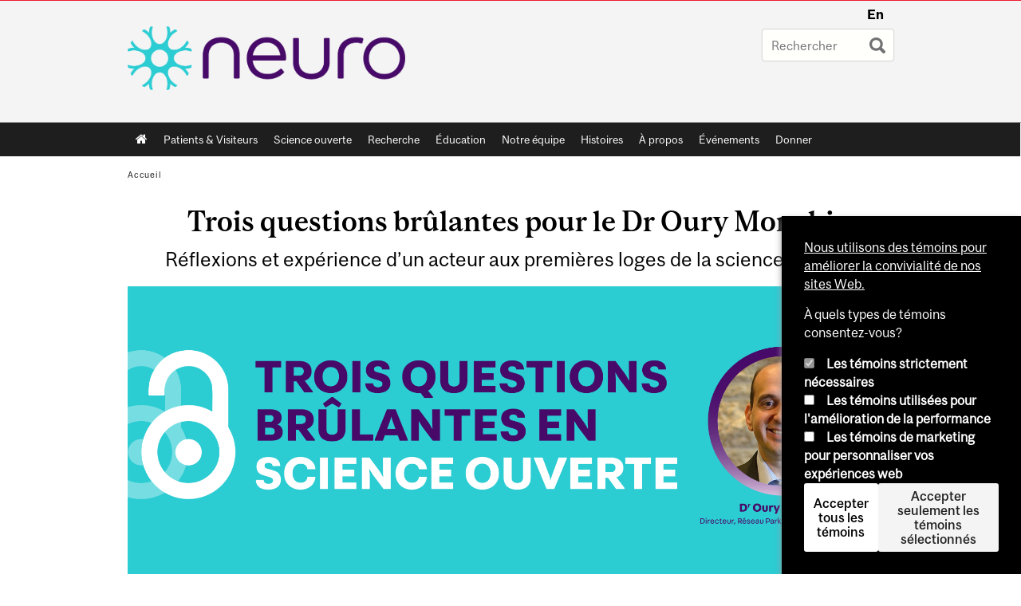

--- FILE ---
content_type: text/html; charset=utf-8
request_url: https://www.mcgill.ca/neuro/fr/article/open-science/trois-questions-brulantes-pour-le-dr-oury-monchi
body_size: 17478
content:
<!DOCTYPE html>
<html lang="fr" 
  xmlns:og="http://ogp.me/ns#"
  xmlns:article="http://ogp.me/ns/article#"
  xmlns:book="http://ogp.me/ns/book#"
  xmlns:profile="http://ogp.me/ns/profile#"
  xmlns:video="http://ogp.me/ns/video#"
  xmlns:product="http://ogp.me/ns/product#">

<head profile="http://www.w3.org/1999/xhtml/vocab">
  <meta http-equiv="Content-Type" content="text/html; charset=utf-8" />
<meta class="elastic" name="mcgill_article_category" content="Open Science" />
<meta class="elastic" name="mcgill_faculty" content="medicine" />
<meta class="elastic" name="mcgill_type" content="news" />
<meta class="elastic" name="mcgill_pubdate" content="2021-11-15T20:11:23Z" />
<meta class="elastic" name="mcgill_language" content="fr" />
<meta class="elastic" name="mcgill_image:uri" content="https://www.mcgill.ca/neuro/files/neuro/styles/wysiwyg_large/public/os_in_action-burning_questions-fre_monchi-article1900x723.png?itok=bMdscMjM" />
<script type="application/ld+json">{"@context":"http:\/\/schema.org","@type":"CollegeOrUniversity","name":"McGill University","url":"https:\/\/www.mcgill.ca","sameAs":["http:\/\/www.facebook.com\/McGillUniversity","http:\/\/www.linkedin.com\/edu\/mcgill-university-10890","http:\/\/twitter.com\/mcgillu","http:\/\/www.instagram.com\/mcgillu\/","http:\/\/www.youtube.com\/mcgilluniversity"]}</script>
<meta name="description" content="Réflexions et expérience d’un acteur aux premières loges de la science ouverte par le Dr Oury Monchi" />
<meta name="generator" content="Drupal 7 (http://drupal.org)" />
<link rel="canonical" href="https://www.mcgill.ca/neuro/fr/article/open-science/trois-questions-brulantes-pour-le-dr-oury-monchi" />
<link rel="shortlink" href="https://www.mcgill.ca/neuro/fr/node/5207" />
<meta property="og:type" content="website" />
<meta property="og:site_name" content="Le Neuro" />
<meta property="og:title" content="Trois questions brûlantes pour le Dr Oury Monchi" />
<meta property="og:url" content="https://www.mcgill.ca/neuro/fr/article/open-science/trois-questions-brulantes-pour-le-dr-oury-monchi" />
<meta property="og:description" content="La science ouverte a pour objectif de créer une culture du changement en modifiant notre façon d’aborder la recherche, d’y collaborer et d’en communiquer les résultats dans le but ultime d’accélérer les progrès scientifiques. Dans un monde où des centaines de millions de personnes souffrent de troubles neurologiques, il est impératif d’accélérer la mise au point de traitements au moyen de la transparence et de la collaboration. Le directeur du Réseau Parkinson Canadien Ouvert (RPCO), le Dr Oury Monchi, nous fait part de ses réflexions sur la façon dont la science ouverte nous aide à résoudre les complexités du cerveau humain. Pourquoi avez-vous décidé de vous joindre au mouvement de la science ouverte? Dr Oury Monchi : La science peut uniquement progresser si nous unissons tous nos efforts au moyen de la collaboration. La science ouverte favorise l’intégrité, l’innovation et la reproductibilité. Grâce à elle, je crois que nous pourrons faire d’importants progrès en matière de recherche sur la santé humaine et la maladie. Quel aspect de votre transition vers la science ouverte avez-vous trouvé le plus difficile? Le plus étonnant? OM : La gestion de la coordination des ententes d’ordre juridique et éthique dans différents établissements canadiens a été l’aspect le plus difficile de la science ouverte. Elle a compliqué les efforts d’échange ouvert des données sur la scène pancanadienne et internationale. Il semblerait que les scientifiques sont en avance sur les règles et règlements canadiens. D’un autre côté, la volonté absolue de nombreux scientifiques de mettre leurs données en commun m’a grandement étonné. Je pense que nous évoluons vers un environnement de recherche scientifique plus axé sur la transparence et la collaboration. Pourquoi la science ouverte est-elle nécessaire dans le domaine des recherches sur les maladies neurologiques? OM : Dans ce domaine, la complexité des maladies du cerveau donne à la science ouverte toute son importance. Les recherches sur les maladies neurologiques sont particulièrement difficiles à mener étant donné le besoin de pleinement comprendre la situation à l’échelle microscopique, macroscopique et symptomatique. Cela nécessite des données considérables. À C-OPN, la création de la plateforme C-OPN LORIS en collaboration avec le référentiel C-BIG du Neuro est notre prochain grand projet. Nous sommes très excités à l’idée de pouvoir utiliser cette plateforme pour mettre en commun toutes nos données conformément aux principes de la science ouverte. De nombreux troubles neurologiques comme le Parkinson sont des maladies à facettes multiples comportant différents sous-types. La science ouverte est essentielle pour surmonter tous ces niveaux de complexités. Participez à la discussion! Le Dr Oury Monchi sera à la séance sur la science ouverte et les maladies neurologiques du symposium sur la science ouverte en action du Neuro, le mardi 23 novembre 2021, à 10 h 30. Apprenez-en davantage sur le symposium sur la science ouverte du Neuro de 2021. L’inscription est gratuite!" />
<meta property="og:updated_time" content="2021-11-15T15:23:57-05:00" />
<meta property="og:image" content="https://www.mcgill.ca/neuro/files/neuro/styles/wysiwyg_large/public/os_in_action-burning_questions-fre_monchi-article1900x723.png?itok=bMdscMjM" />
<meta property="og:image:width" content="300" />
<meta property="og:image:height" content="300" />
<meta name="twitter:card" content="summary_large_image" />
<meta name="twitter:site" content="@McGillU" />
<meta name="twitter:title" content="Trois questions brûlantes pour le Dr Oury Monchi" />
<meta name="twitter:description" content="La science ouverte a pour objectif de créer une culture du changement en modifiant notre façon d’aborder la recherche, d’y collaborer et d’en communiquer les résultats dans le but ultime d’accélérer" />
<meta name="twitter:image" content="https://www.mcgill.ca/neuro/files/neuro/styles/wysiwyg_large/public/os_in_action-burning_questions-fre_monchi-article1900x723.png?itok=bMdscMjM" />
<meta property="og:locale:alternate" content="fr_FR" />
<meta property="og:video:width" content="300" />
<meta property="og:video:height" content="250" />
  <title>Trois questions brûlantes pour le Dr Oury Monchi | Le Neuro - McGill University</title>
  <meta name="viewport" content="width=device-width, initial-scale=1.0" />
  <link type="text/css" rel="stylesheet" href="https://www.mcgill.ca/neuro/files/neuro/css/css_Uli7iTOEYubPmZhDziz_1BzyB77LsgJ5p5Z-IJyZyaU.css" media="all" />
<link type="text/css" rel="stylesheet" href="https://www.mcgill.ca/neuro/files/neuro/css/css_7SI8j6ftR_VRx5_64L64DIeCfcQIaJdYBVJ5fGWNVm4.css" media="screen" />
<link type="text/css" rel="stylesheet" href="https://www.mcgill.ca/neuro/files/neuro/css/css_0B-X5Wue__zX-tnK_pNyFRWVGypYVdWMBszQBW1KeJM.css" media="all" />
<link type="text/css" rel="stylesheet" href="https://www.mcgill.ca/neuro/files/neuro/css/css_4EOY_PNXNi1hE5hKtIuPI2jg77O-9tA6KY1F3dDQvS8.css" media="all" />
<link type="text/css" rel="stylesheet" href="https://www.mcgill.ca/neuro/files/neuro/css/css_pGr1etLkQn_mvXMUrax3ln85ruwV6TJgK1KfbLoj8bs.css" media="all" />
<link type="text/css" rel="stylesheet" href="https://www.mcgill.ca/neuro/files/neuro/css/css_X1KJdfQABekGwYdOLTfYN7XKPOo9_0-pADhDFMKzzgc.css" media="print" />
<link type="text/css" rel="stylesheet" href="https://www.mcgill.ca/neuro/files/neuro/css/css_1XSrdOmQA5DQP_kuB6pUOgKPUE2zQr0WfPUF-sMEg3U.css" media="screen and (max-width: 680px)" />
  <script type="text/javascript" src="https://www.mcgill.ca/neuro/sites/all/libraries/modernizr/modernizr.js?t91ryt"></script>
<script type="text/javascript" src="https://www.mcgill.ca/neuro/files/neuro/js/js_Pt6OpwTd6jcHLRIjrE-eSPLWMxWDkcyYrPTIrXDSON0.js"></script>
<script type="text/javascript">
<!--//--><![CDATA[//><!--
Drupal.behaviors.hotjar = {
  attach: function (context, settings) {
    var EUCookieIntervalhotjar= setInterval(function() {
      if (Drupal.eu_cookie_compliance !== undefined) {
        if (Drupal.eu_cookie_compliance.hasAgreed('performance')){
          (function ($) {
            $('html', context).once('hotjartracker', function () {

              (function(h,o,t,j,a,r){
                h.hj=h.hj||function(){(h.hj.q=h.hj.q||[]).push(arguments)};
                h._hjSettings={hjid:"583124",hjsv:5};
                a=o.getElementsByTagName('head')[0];
                r=o.createElement('script');r.async=1;
                r.src=t+h._hjSettings.hjid+j+h._hjSettings.hjsv;
                a.appendChild(r);
              })(window,document,'//static.hotjar.com/c/hotjar-','.js?sv=');

            });
          }(jQuery));
        };
        clearInterval(EUCookieIntervalhotjar)
      };
    }, 100);
  }
};
//--><!]]>
</script>
<script type="text/javascript" src="https://www.mcgill.ca/neuro/files/neuro/js/js_5KXKDuNIZfuGyTZYEg9CUlcRg-pwW0W12GCvlWP7qUM.js"></script>
<script type="text/javascript">
<!--//--><![CDATA[//><!--
document.createElement( "picture" );
//--><!]]>
</script>
<script type="text/javascript" src="https://www.mcgill.ca/neuro/files/neuro/js/js_3HwM2PP9irrsTB3q5akcqogTH4KbVCYnO0U5pPm9VJ0.js"></script>
<script type="text/javascript" src="https://www.mcgill.ca/neuro/files/neuro/js/js_Wsj_AZNmvMtUXXBSDithsOpAL_vlQPCkZfuD-xaqLFM.js"></script>
<script type="text/javascript">
<!--//--><![CDATA[//><!--
window.euCookieComplianceLoadScripts = function(category) {if (category === "performance") {var scriptTag = document.createElement("script");scriptTag.src = "https:\/\/www.googletagmanager.com\/gtag\/js?id=G-YGN990TBJK";document.body.appendChild(scriptTag);}if (category === "marketing") {}}
//--><!]]>
</script>
<script type="text/javascript">
<!--//--><![CDATA[//><!--
window.eu_cookie_compliance_cookie_name = "";
//--><!]]>
</script>
<script type="text/javascript" src="https://www.mcgill.ca/neuro/files/neuro/js/js_NLLXow_P0hT3RGJwt-tDxP0HFx4QVqYa_W5YKdBxYuQ.js"></script>
<script type="text/javascript">
<!--//--><![CDATA[//><!--
Drupal.behaviors.googleanalytics = { attach: function (context, settings) { (function ($) { $("html", context).once("googleanalytics", function () { Drupal.googleanalytics = (typeof Drupal.googleanalytics !== "undefined") ? Drupal.googleanalytics : {};Drupal.googleanalytics.ga_disable = Drupal.googleanalytics.ga_disable || false;if (typeof Drupal.eu_cookie_compliance === "undefined") {console.warn("googleanalytics: googleanalytics eu_cookie_compliance integration option is enabled, but eu_cookie_compliance javascripts seem to be loaded after googleanalytics, which may break functionality."); }var eccHasAgreed = (typeof Drupal.eu_cookie_compliance !== "undefined" && Drupal.eu_cookie_compliance.hasAgreed("performance"));Drupal.googleanalytics.ga_disable = Drupal.googleanalytics.ga_disable || !eccHasAgreed;var DNT = (typeof navigator.doNotTrack !== "undefined" && (navigator.doNotTrack === "yes" || navigator.doNotTrack == 1)) || (typeof navigator.msDoNotTrack !== "undefined" && navigator.msDoNotTrack == 1) || (typeof window.doNotTrack !== "undefined" && window.doNotTrack == 1);Drupal.googleanalytics.ga_disable = Drupal.googleanalytics.ga_disable || (DNT && (typeof eccHasAgreed == "undefined" || !eccHasAgreed));if (!Drupal.googleanalytics.ga_disable) {window.dataLayer = window.dataLayer || [];function gtag(){dataLayer.push(arguments)};gtag("js", new Date());gtag("set", "developer_id.dMDhkMT", true);gtag("config", "G-YGN990TBJK", {"groups":"default","anonymize_ip":true,"allow_ad_personalization_signals":false}); }})}(jQuery))}};
//--><!]]>
</script>
<script type="text/javascript" src="https://www.mcgill.ca/neuro/files/neuro/js/js__vO75ealDh3fyue5eZjmgTyjwr4jpPqap5T1xJKFEtk.js"></script>
<script type="text/javascript" src="https://www.mcgill.ca/neuro/files/neuro/js/js_C5U72DT0WwKU-6NEoa6GyKnaZ2i1vHa6sl5m5W4v0Mg.js"></script>
<script type="text/javascript">
//<![CDATA[
window["_tsbp_"] = { ba : "X-TS-BP-Action", bh : "X-TS-AJAX-Request"};
//]]>
</script><script type="text/javascript" src="/TSbd/08278c8957ab2000f8c71cfac3a78ec17e3faccdf02e5d2a4d5c03ccebd4ab41b061a227dcb4af41?type=2"></script><script type="text/javascript">
<!--//--><![CDATA[//><!--
jQuery.extend(Drupal.settings, {"basePath":"\/neuro\/","pathPrefix":"fr\/","setHasJsCookie":0,"ajaxPageState":{"theme":"moriarty","theme_token":"cJTzmhN9z9aSqUmlu96Xj9S9T4REKtbbjMRS_8I-Z9Q","js":{"sites\/all\/modules\/contrib\/picture\/picturefill2\/picturefill.min.js":1,"sites\/all\/modules\/contrib\/picture\/picture.min.js":1,"sites\/all\/modules\/mcgill\/mcgill_wysiwyg_and_text_formats\/js\/components-bundle.js":1,"sites\/all\/libraries\/modernizr\/modernizr.js":1,"sites\/all\/modules\/contrib\/jquery_update\/replace\/jquery\/1.12\/jquery.min.js":1,"misc\/jquery-extend-3.4.0.js":1,"misc\/jquery-html-prefilter-3.5.0-backport.js":1,"misc\/jquery.once.js":1,"misc\/drupal.js":1,"sites\/all\/modules\/contrib\/jquery_update\/js\/jquery_browser.js":1,"0":1,"sites\/all\/modules\/contrib\/picture\/lazysizes\/lazysizes.min.js":1,"sites\/all\/modules\/contrib\/picture\/lazysizes\/plugins\/aspectratio\/ls.aspectratio.min.js":1,"sites\/all\/modules\/contrib\/eu_cookie_compliance\/js\/jquery.cookie-1.4.1.min.js":1,"misc\/form-single-submit.js":1,"1":1,"sites\/all\/modules\/contrib\/google_cse\/google_cse.js":1,"sites\/all\/modules\/contrib\/spamspan\/spamspan.js":1,"public:\/\/languages\/fr_JKqe2dsbjbDGfY2WJMcjsz7iczLfs7ivSSGJeHfq00Q.js":1,"sites\/all\/libraries\/colorbox\/jquery.colorbox-min.js":1,"sites\/all\/modules\/contrib\/colorbox\/js\/colorbox.js":1,"sites\/all\/modules\/contrib\/colorbox\/styles\/default\/colorbox_style.js":1,"sites\/all\/modules\/patched\/media_colorbox\/media_colorbox.js":1,"sites\/all\/modules\/mcgill\/mcgill_search\/js\/solr_presentation.js":1,"sites\/all\/modules\/contrib\/service_links\/js\/twitter_button.js":1,"2":1,"3":1,"sites\/all\/modules\/contrib\/eu_cookie_compliance\/js\/eu_cookie_compliance.min.js":1,"sites\/all\/modules\/contrib\/google_analytics\/googleanalytics.js":1,"4":1,"sites\/all\/modules\/mcgill\/mcgill_wysiwyg_and_text_formats\/js\/riot.min.js":1,"sites\/all\/libraries\/tablesorter\/jquery.tablesorter.min.js":1,"sites\/all\/modules\/contrib\/field_group\/field_group.js":1,"sites\/all\/libraries\/superfish\/jquery.hoverIntent.minified.js":1,"sites\/all\/libraries\/superfish\/sfsmallscreen.js":1,"sites\/all\/libraries\/superfish\/supposition.js":1,"sites\/all\/libraries\/superfish\/superfish.js":1,"sites\/all\/libraries\/superfish\/supersubs.js":1,"sites\/all\/modules\/contrib\/superfish\/superfish.js":1,"sites\/all\/themes\/basie\/src\/js\/bs-scripts.js":1,"sites\/all\/themes\/moriarty\/js\/plugins.js":1,"sites\/all\/themes\/moriarty\/js\/menu_receiver.js":1,"sites\/all\/themes\/moriarty\/js\/editor_widgets.js":1,"sites\/all\/themes\/moriarty\/js\/mega_menus.js":1,"sites\/all\/themes\/moriarty\/js\/presentation.js":1,"sites\/all\/themes\/moriarty\/js\/tableSorter.js":1,"sites\/all\/themes\/moriarty\/js\/mcgill_dropdown.js":1},"css":{"modules\/system\/system.base.css":1,"modules\/system\/system.menus.css":1,"modules\/system\/system.messages.css":1,"modules\/system\/system.theme.css":1,"sites\/all\/modules\/contrib\/picture\/lazysizes\/plugins\/aspectratio\/ls.aspectratio.css":1,"modules\/aggregator\/aggregator.css":1,"sites\/all\/modules\/contrib\/date\/date_api\/date.css":1,"sites\/all\/modules\/contrib\/date\/date_popup\/themes\/datepicker.1.7.css":1,"modules\/field\/theme\/field.css":1,"sites\/all\/modules\/contrib\/google_cse\/google_cse.css":1,"sites\/all\/modules\/contrib\/logintoboggan\/logintoboggan.css":1,"sites\/all\/modules\/mcgill\/mcgill_googlesearch\/css\/mcgill_googlesearch.css":1,"modules\/node\/node.css":1,"sites\/all\/modules\/contrib\/picture\/picture_wysiwyg.css":1,"modules\/search\/search.css":1,"modules\/user\/user.css":1,"sites\/all\/modules\/contrib\/views\/css\/views.css":1,"sites\/all\/modules\/contrib\/colorbox\/styles\/default\/colorbox_style.css":1,"sites\/all\/modules\/contrib\/ctools\/css\/ctools.css":1,"sites\/all\/modules\/mcgill\/mcgill_aggregator\/css\/mcgill_aggregator.css":1,"sites\/all\/modules\/mcgill\/mcgill_profiles\/mcgill_profiles_displays\/css\/mcgill_profiles_displays_extras.css":1,"sites\/all\/modules\/mcgill\/mcgill_search\/css\/mcgill_search.css":1,"sites\/all\/modules\/mcgill\/mcgill_pages\/css\/restricted_page.css":1,"sites\/all\/modules\/mcgill\/courses\/courses.css":1,"sites\/all\/modules\/contrib\/eu_cookie_compliance\/css\/eu_cookie_compliance.bare.css":1,"sites\/all\/modules\/mcgill\/mcgill_service_links\/css\/service_links_modified.css":1,"sites\/all\/libraries\/superfish\/css\/superfish.css":1,"sites\/all\/libraries\/superfish\/css\/superfish-smallscreen.css":1,"sites\/all\/themes\/basie\/basie-shared.css":1,"sites\/all\/themes\/basie\/eu-cookie.css":1,"sites\/all\/themes\/moriarty\/css\/style.css":1,"sites\/all\/themes\/moriarty\/icons\/mcgill-extra-icons-font\/mcgill-extra-icons-font.css":1,"sites\/all\/themes\/moriarty\/override-css\/moriarty.css":1,"sites\/all\/themes\/moriarty\/css\/print_moriarty.css":1,"sites\/all\/themes\/moriarty\/css\/small_screen_moriarty.css":1}},"colorbox":{"opacity":"0.85","current":"{current} sur {total}","previous":"\u00ab Pr\u00e9c.","next":"Suivant \u00bb","close":"Fermer","maxWidth":"98%","maxHeight":"98%","fixed":true,"mobiledetect":true,"mobiledevicewidth":"480px","file_public_path":"\/neuro\/files\/neuro","specificPagesDefaultValue":"admin*\nimagebrowser*\nimg_assist*\nimce*\nnode\/add\/*\nnode\/*\/edit\nprint\/*\nprintpdf\/*\nsystem\/ajax\nsystem\/ajax\/*"},"googleCSE":{"cx":"005468295984476358267:brdee2z857m","language":"","resultsWidth":600,"domain":"www.google.com","showWaterMark":1},"eu_cookie_compliance":{"cookie_policy_version":"1.0.0","popup_enabled":1,"popup_agreed_enabled":0,"popup_hide_agreed":0,"popup_clicking_confirmation":false,"popup_scrolling_confirmation":false,"popup_html_info":"\u003Cbutton type=\u0022button\u0022 class=\u0022eu-cookie-withdraw-tab\u0022\u003EPrivacy settings\u003C\/button\u003E\n\u003Cdiv class=\u0022eu-cookie-compliance-banner eu-cookie-compliance-banner-info eu-cookie-compliance-banner--categories\u0022\u003E\n  \u003Cdiv class=\u0022popup-content info\u0022\u003E\n        \u003Cdiv id=\u0022popup-text\u0022\u003E\n      \u003Cp\u003E\u003Ca href=\u0022https:\/\/www.mcgill.ca\/fr\/avis-sur-les-temoins\u0022\u003ENous utilisons des t\u00e9moins pour am\u00e9liorer la convivialit\u00e9 de nos sites Web.\u003C\/a\u003E\u003C\/p\u003E\u003Cp\u003E\u00c0 quels types de t\u00e9moins consentez-vous?\u003C\/p\u003E              \u003Cbutton type=\u0022button\u0022 class=\u0022find-more-button eu-cookie-compliance-more-button\u0022\u003EGive me more info\u003C\/button\u003E\n          \u003C\/div\u003E\n          \u003Cdiv id=\u0022eu-cookie-compliance-categories\u0022 class=\u0022eu-cookie-compliance-categories\u0022\u003E\n                  \u003Cdiv class=\u0022eu-cookie-compliance-category\u0022\u003E\n            \u003Cdiv\u003E\n              \u003Cinput type=\u0022checkbox\u0022 name=\u0022cookie-categories\u0022 id=\u0022cookie-category-required\u0022 value=\u0022required\u0022\n                                  checked\n                                                  disabled\n                              \u003E\n              \u003Clabel for=\u0022cookie-category-required\u0022\u003ELes t\u00e9moins strictement n\u00e9cessaires\u003C\/label\u003E\n            \u003C\/div\u003E\n                      \u003Cdiv class=\u0022eu-cookie-compliance-category-description\u0022\u003E\u003C\/div\u003E\n                  \u003C\/div\u003E\n                  \u003Cdiv class=\u0022eu-cookie-compliance-category\u0022\u003E\n            \u003Cdiv\u003E\n              \u003Cinput type=\u0022checkbox\u0022 name=\u0022cookie-categories\u0022 id=\u0022cookie-category-performance\u0022 value=\u0022performance\u0022\n                                              \u003E\n              \u003Clabel for=\u0022cookie-category-performance\u0022\u003ELes t\u00e9moins utilis\u00e9es pour l\u0027am\u00e9lioration de la performance\u003C\/label\u003E\n            \u003C\/div\u003E\n                      \u003Cdiv class=\u0022eu-cookie-compliance-category-description\u0022\u003E\u003C\/div\u003E\n                  \u003C\/div\u003E\n                  \u003Cdiv class=\u0022eu-cookie-compliance-category\u0022\u003E\n            \u003Cdiv\u003E\n              \u003Cinput type=\u0022checkbox\u0022 name=\u0022cookie-categories\u0022 id=\u0022cookie-category-marketing\u0022 value=\u0022marketing\u0022\n                                              \u003E\n              \u003Clabel for=\u0022cookie-category-marketing\u0022\u003ELes t\u00e9moins de marketing pour personnaliser vos exp\u00e9riences web\u003C\/label\u003E\n            \u003C\/div\u003E\n                      \u003Cdiv class=\u0022eu-cookie-compliance-category-description\u0022\u003E\u003C\/div\u003E\n                  \u003C\/div\u003E\n                          \u003Cdiv class=\u0022eu-cookie-compliance-categories-buttons\u0022\u003E\n            \u003Cbutton type=\u0022button\u0022 class=\u0022agree-button eu-cookie-compliance-default-button\u0022\u003EAccepter tous les t\u00e9moins\u003C\/button\u003E\n            \u003Cbutton type=\u0022button\u0022\n                    class=\u0022eu-cookie-compliance-save-preferences-button\u0022\u003EAccepter seulement les t\u00e9moins s\u00e9lectionn\u00e9s\u003C\/button\u003E\n          \u003C\/div\u003E\n              \u003C\/div\u003E\n    \n    \u003Cdiv id=\u0022popup-buttons\u0022 class=\u0022eu-cookie-compliance-has-categories\u0022\u003E\n            \u003Cbutton type=\u0022button\u0022 class=\u0022agree-button eu-cookie-compliance-default-button\u0022\u003EAccepter tous les t\u00e9moins\u003C\/button\u003E\n              \u003Cbutton type=\u0022button\u0022 class=\u0022eu-cookie-withdraw-button eu-cookie-compliance-hidden\u0022 \u003EModify consent settings\u003C\/button\u003E\n          \u003C\/div\u003E\n  \u003C\/div\u003E\n\u003C\/div\u003E","use_mobile_message":false,"mobile_popup_html_info":"  \u003Cbutton type=\u0022button\u0022 class=\u0022eu-cookie-withdraw-tab\u0022\u003EPrivacy settings\u003C\/button\u003E\n\u003Cdiv class=\u0022eu-cookie-compliance-banner eu-cookie-compliance-banner-info eu-cookie-compliance-banner--categories\u0022\u003E\n  \u003Cdiv class=\u0022popup-content info\u0022\u003E\n        \u003Cdiv id=\u0022popup-text\u0022\u003E\n      \u003Ch2\u003EWe use cookies on this site to enhance your user experience\u003C\/h2\u003E\u003Cp\u003EBy tapping the Accept button, you agree to us doing so.\u003C\/p\u003E              \u003Cbutton type=\u0022button\u0022 class=\u0022find-more-button eu-cookie-compliance-more-button\u0022\u003EGive me more info\u003C\/button\u003E\n          \u003C\/div\u003E\n          \u003Cdiv id=\u0022eu-cookie-compliance-categories\u0022 class=\u0022eu-cookie-compliance-categories\u0022\u003E\n                  \u003Cdiv class=\u0022eu-cookie-compliance-category\u0022\u003E\n            \u003Cdiv\u003E\n              \u003Cinput type=\u0022checkbox\u0022 name=\u0022cookie-categories\u0022 id=\u0022cookie-category-required\u0022 value=\u0022required\u0022\n                                  checked\n                                                  disabled\n                              \u003E\n              \u003Clabel for=\u0022cookie-category-required\u0022\u003ELes t\u00e9moins strictement n\u00e9cessaires\u003C\/label\u003E\n            \u003C\/div\u003E\n                      \u003Cdiv class=\u0022eu-cookie-compliance-category-description\u0022\u003E\u003C\/div\u003E\n                  \u003C\/div\u003E\n                  \u003Cdiv class=\u0022eu-cookie-compliance-category\u0022\u003E\n            \u003Cdiv\u003E\n              \u003Cinput type=\u0022checkbox\u0022 name=\u0022cookie-categories\u0022 id=\u0022cookie-category-performance\u0022 value=\u0022performance\u0022\n                                              \u003E\n              \u003Clabel for=\u0022cookie-category-performance\u0022\u003ELes t\u00e9moins utilis\u00e9es pour l\u0027am\u00e9lioration de la performance\u003C\/label\u003E\n            \u003C\/div\u003E\n                      \u003Cdiv class=\u0022eu-cookie-compliance-category-description\u0022\u003E\u003C\/div\u003E\n                  \u003C\/div\u003E\n                  \u003Cdiv class=\u0022eu-cookie-compliance-category\u0022\u003E\n            \u003Cdiv\u003E\n              \u003Cinput type=\u0022checkbox\u0022 name=\u0022cookie-categories\u0022 id=\u0022cookie-category-marketing\u0022 value=\u0022marketing\u0022\n                                              \u003E\n              \u003Clabel for=\u0022cookie-category-marketing\u0022\u003ELes t\u00e9moins de marketing pour personnaliser vos exp\u00e9riences web\u003C\/label\u003E\n            \u003C\/div\u003E\n                      \u003Cdiv class=\u0022eu-cookie-compliance-category-description\u0022\u003E\u003C\/div\u003E\n                  \u003C\/div\u003E\n                          \u003Cdiv class=\u0022eu-cookie-compliance-categories-buttons\u0022\u003E\n            \u003Cbutton type=\u0022button\u0022 class=\u0022agree-button eu-cookie-compliance-default-button\u0022\u003EAccepter tous les t\u00e9moins\u003C\/button\u003E\n            \u003Cbutton type=\u0022button\u0022\n                    class=\u0022eu-cookie-compliance-save-preferences-button\u0022\u003EAccepter seulement les t\u00e9moins s\u00e9lectionn\u00e9s\u003C\/button\u003E\n          \u003C\/div\u003E\n              \u003C\/div\u003E\n    \n    \u003Cdiv id=\u0022popup-buttons\u0022 class=\u0022eu-cookie-compliance-has-categories\u0022\u003E\n            \u003Cbutton type=\u0022button\u0022 class=\u0022agree-button eu-cookie-compliance-default-button\u0022\u003EAccepter tous les t\u00e9moins\u003C\/button\u003E\n              \u003Cbutton type=\u0022button\u0022 class=\u0022eu-cookie-withdraw-button eu-cookie-compliance-hidden\u0022 \u003EModify consent settings\u003C\/button\u003E\n          \u003C\/div\u003E\n  \u003C\/div\u003E\n\u003C\/div\u003E\n","mobile_breakpoint":"768","popup_html_agreed":"\u003Cdiv\u003E\n  \u003Cdiv class=\u0022popup-content agreed\u0022\u003E\n    \u003Cdiv id=\u0022popup-text\u0022\u003E\n      \u003Ch2\u003EThank you for accepting cookies\u003C\/h2\u003E\u003Cp\u003EYou can now hide this message or find out more about cookies.\u003C\/p\u003E    \u003C\/div\u003E\n    \u003Cdiv id=\u0022popup-buttons\u0022\u003E\n      \u003Cbutton type=\u0022button\u0022 class=\u0022hide-popup-button eu-cookie-compliance-hide-button\u0022\u003EHide\u003C\/button\u003E\n              \u003Cbutton type=\u0022button\u0022 class=\u0022find-more-button eu-cookie-compliance-more-button-thank-you\u0022 \u003EMore info\u003C\/button\u003E\n          \u003C\/div\u003E\n  \u003C\/div\u003E\n\u003C\/div\u003E","popup_use_bare_css":1,"popup_height":"auto","popup_width":0,"popup_delay":1000,"popup_link":"https:\/\/www.mcgill.ca\/privacy-notice","popup_link_new_window":0,"popup_position":null,"fixed_top_position":1,"popup_language":"fr","store_consent":false,"better_support_for_screen_readers":0,"reload_page":0,"domain":"","domain_all_sites":1,"popup_eu_only_js":0,"cookie_lifetime":"100","cookie_session":false,"disagree_do_not_show_popup":0,"method":"categories","allowed_cookies":"","withdraw_markup":"\u003Cbutton type=\u0022button\u0022 class=\u0022eu-cookie-withdraw-tab\u0022\u003EPrivacy settings\u003C\/button\u003E\n\u003Cdiv class=\u0022eu-cookie-withdraw-banner\u0022\u003E\n  \u003Cdiv class=\u0022popup-content info\u0022\u003E\n    \u003Cdiv id=\u0022popup-text\u0022\u003E\n      \u003Ch2\u003EWe use cookies on this site to enhance your user experience\u003C\/h2\u003E\u003Cp\u003EYou have given your consent for us to set cookies.\u003C\/p\u003E    \u003C\/div\u003E\n    \u003Cdiv id=\u0022popup-buttons\u0022\u003E\n      \u003Cbutton type=\u0022button\u0022 class=\u0022eu-cookie-withdraw-button\u0022\u003EModify consent settings\u003C\/button\u003E\n    \u003C\/div\u003E\n  \u003C\/div\u003E\n\u003C\/div\u003E\n","withdraw_enabled":1,"withdraw_button_on_info_popup":0,"cookie_categories":["required","performance","marketing"],"cookie_categories_details":{"required":{"weight":0,"machine_name":"required","label":"Essential cookies that allow our website to function","description":"","checkbox_default_state":"required"},"performance":{"weight":0,"machine_name":"performance","label":"Performance cookies that collect usability data","description":"","checkbox_default_state":"unchecked"},"marketing":{"weight":0,"machine_name":"marketing","label":"Marketing cookies that can personalize your web experiences","description":"","checkbox_default_state":"unchecked"}},"enable_save_preferences_button":1,"cookie_name":"","cookie_value_disagreed":"0","cookie_value_agreed_show_thank_you":"1","cookie_value_agreed":"2","containing_element":"body","automatic_cookies_removal":1,"close_button_action":"close_banner"},"googleanalytics":{"account":["G-YGN990TBJK"],"trackOutbound":1,"trackMailto":1,"trackDownload":1,"trackDownloadExtensions":"7z|aac|arc|arj|asf|asx|avi|bin|csv|doc|exe|flv|gif|gz|gzip|hqx|jar|jpe?g|js|mp(2|3|4|e?g)|mov(ie)?|msi|msp|pdf|phps|png|ppt|qtm?|ra(m|r)?|sea|sit|tar|tgz|torrent|txt|wav|wma|wmv|wpd|xls|xml|z|zip"},"urlIsAjaxTrusted":{"\/neuro\/fr\/article\/open-science\/trois-questions-brulantes-pour-le-dr-oury-monchi":true},"superfish":{"1":{"id":"1","sf":{"animation":{"opacity":"show"},"speed":"fast"},"plugins":{"smallscreen":{"mode":"window_width","breakpoint":680,"breakpointUnit":"px","accordionButton":"0","expandText":"D\u00e9plier","collapseText":"Replier","title":"Main menu"},"supposition":true,"supersubs":true}}},"field_group":{"div":"full"}});
//--><!]]>
</script>
</head>
<body class="html not-front not-logged-in no-sidebars page-node page-node- page-node-5207 node-type-article i18n-fr d7-header page horizontal-nav no-vert-nav" >

  
    <!-- Header -->

<iframe class="wms-offline--message hide" style="border: none; width: 100%; height: 180px" title="Offline Page" srcdoc='
<!DOCTYPE html>
<html lang="en">
<head>
    <meta charset="UTF-8" />
    <meta name="viewport" content="width=device-width, initial-scale=1.0" />
    <title>Offline</title>
    <style type="text/css">

      /* Portable Error Message Component */
      .mds-message--error {
        /* Base styles with resolved values */
        border: 1px solid #000; /* --mds-border-thin */
        border-top: 5px solid #ed1b2f; /* --mds-border-thick */
        box-shadow: 0 4px 8px hsl(0deg 1% 60% / 100%); /* --mds-shadow-large */
        border-color: #d14444; /* --mds-color-error-500 */
        column-gap: calc(1.75 * var(--space-unit, 0.75rem)); /* --mds-spacing-large */
        display: grid;
        grid-template-columns: 1.4em 1fr; /* --mds-icon-size-normal */
        justify-items: start;
        padding: calc(1.25 * var(--space-unit, 0.75rem)); /* --mds-spacing-medium */

        /* Error-specific custom properties */
        --icon-color: #d14444; /* --mds-color-error-500 */
        --message-border-color: #d14444; /* --mds-color-error-500 */
        --message-icon: url("data:image/svg+xml;charset=utf-8,%3Csvg%20xmlns%3D%22http%3A%2F%2Fwww.w3.org%2F2000%2Fsvg%22%20class%3D%22ionicon%20s-ion-icon%22%20viewBox%3D%220%200%20512%20512%22%3E%3Ctitle%3EClose%20Circle%3C%2Ftitle%3E%3Cpath%20d%3D%22M256%2048C141.31%2048%2048%20141.31%2048%20256s93.31%20208%20208%20208%20208-93.31%20208-208S370.69%2048%20256%2048zm75.31%20260.69a16%2016%200%2011-22.62%2022.62L256%20278.63l-52.69%2052.68a16%2016%200%2001-22.62-22.62L233.37%20256l-52.68-52.69a16%2016%200%200122.62-22.62L256%20233.37l52.69-52.68a16%2016%200%200122.62%2022.62L278.63%20256z%22%20fill%3D%22%23d14444%22%3E%3C%2Fpath%3E%3C%2Fsvg%3E");
      }

      /* Icon placeholder when no ion-icon is present */
      .mds-message--error:not(:has(ion-icon))::before {
        display: inline-block;
        width: 2em; /* --mds-icon-size-medium */
        height: 2em; /* --mds-icon-size-medium */
        content: var(--message-icon, var(--mds-icon-info-colored));
      }

      /* Message content styles */
      .mds-message--error .mds-message__content {
        margin-top: calc(0.5 * var(--space-unit, 0.75rem)); /* --mds-spacing-x-small */
      }

      /* Message icon styles */
      .mds-message--error .mds-message__icon {
        color: #d14444; /* --icon-color = --mds-color-error-500 */
      }
    </style>
</head>
<body>
    <div class="mds-message--error">
      <div class="mds-message__content">
          <h2>Error loading page resources</h2>

          <p>
              Please try to reload the page to display it correctly. For more information, see <a target="_parent" href="https://www.mcgill.ca/web-services/article/help-us-address-wms-page-and-access-issues">this article</a>.
          </p>
      </div>
    </div>
</body>
</html>
'></iframe>


<div id="header"
   class="mcgill-brand-removed" data-elastic-exclude>
  <div id="header-inner" class="inner">


    <!-- Only include if remove_branding isn't true -->
    

    <!-- Strap Links -->
          <div id="accessibility">
                          <ul class="links"><li class="en first last"><a href="/neuro/article/three-burning-questions-dr-oury-monchi" class="language-link" lang="en" xml:lang="en">En</a></li>
</ul>              </div>
      <!-- End strap links -->
    

    
          <div id="title-box"
           class="title-box-alt site-name-display-on">
        
        <!-- Logo or Banner image -->
                  <div id="logo">
            <a id="site-name" href="/neuro/fr">
              <img src="https://www.mcgill.ca/neuro/files/neuro/moriarty_logo.png" alt="Accueil"/>
            </a>
          </div>
        
        <!-- Faculty-title for /study -->
        
              </div>
    
    <!-- Search -->
    <!-- Header Search box should not be displayed on the search page.
    The search page template is page--search.tpl.php. -->
          <div id="strap-search">
        <form class="mcgill-search-form container-inline" action="/neuro/fr/article/open-science/trois-questions-brulantes-pour-le-dr-oury-monchi" method="post" id="search-api-page-search-form" accept-charset="UTF-8"><div><div class="form-item form-type-textfield form-item-keys-15">
  <label class="element-invisible" for="edit-keys-15">Saisissez vos mots-clés </label>
 <input placeholder="Rechercher" type="text" id="edit-keys-15" name="keys_15" value="" size="15" maxlength="128" class="form-text" />
</div>
<input type="hidden" name="id" value="15" />
<input type="submit" id="edit-submit-15" name="op" value="Rechercher" class="form-submit" /><input type="hidden" name="form_build_id" value="form-NXvxCLKwPnUYj98ZNzT9X81bSXsq2yqGpWXg1-5eVDs" />
<input type="hidden" name="form_id" value="search_api_page_search_form" />
</div></form>      </div>
    
  </div>
</div>
<!-- End header -->

  <div id="navigation" class="clearfix" data-elastic-exclude>
    <div class="inner">
      <h2 class="offscreen">Main navigation</h2>
      <div id="block-superfish-1" class="block block-superfish"><ul  id="superfish-1" class="menu sf-menu sf-main-menu sf-horizontal sf-style-none sf-total-items-10 sf-parent-items-5 sf-single-items-5"><li id="menu-0-1" class="first odd sf-item-1 sf-depth-1 sf-no-children"><a href="/neuro/fr" class="sf-depth-1">Accueil</a></li><li id="menu-1122-1" class="middle even sf-item-2 sf-depth-1 sf-total-children-9 sf-parent-children-0 sf-single-children-9 menuparent"><a href="/neuro/fr/patients-visiteurs" class="sf-depth-1 menuparent">Patients &amp; Visiteurs</a><ul class="sf-megamenu"><li class="sf-megamenu-wrapper middle even sf-item-2 sf-depth-1 sf-total-children-9 sf-parent-children-0 sf-single-children-9 menuparent"><ol><li id="menu-2776-1" class="first odd sf-item-1 sf-depth-2 sf-no-children"><a href="/neuro/fr/patients-visiteurs/votre-visite-au-neuro" class="sf-depth-2">Votre visite au Neuro</a></li><li id="menu-1124-1" class="middle even sf-item-2 sf-depth-2 sf-no-children"><a href="/neuro/fr/patients-visiteurs/cliniques-et-programmes" class="sf-depth-2">Cliniques et programmes</a></li><li id="menu-3582-1" class="middle odd sf-item-3 sf-depth-2 sf-no-children"><a href="/neuro/fr/patients-visiteurs/services-diagnostiques-eeg-emg-radiologie" class="sf-depth-2">Services diagnostiques (EEG, EMG, Radiologie)</a></li><li id="menu-3333-1" class="middle even sf-item-4 sf-depth-2 sf-no-children"><a href="/neuro/fr/patients-visiteurs/comment-obtenir-un-rendez-vous-au-neuro" class="sf-depth-2">Comment obtenir un rendez-vous au Neuro</a></li><li id="menu-1389-1" class="middle odd sf-item-5 sf-depth-2 sf-no-children"><a href="/neuro/fr/patients-visiteurs/stationnement-au-neuro" class="sf-depth-2">Stationnement au Neuro</a></li><li id="menu-2779-1" class="middle even sf-item-6 sf-depth-2 sf-no-children"><a href="/neuro/fr/patients-visiteurs/le-centre-de-ressources-pour-les-patients-du-neuro" class="sf-depth-2">Le Cen­tre de ressources pour les patients du Neuro</a></li><li id="menu-2782-1" class="middle odd sf-item-7 sf-depth-2 sf-no-children"><a href="/neuro/fr/patients-visiteurs/services-pour-les-patients-et-les-visiteurs" class="sf-depth-2">Services pour les patients et les visiteurs</a></li><li id="menu-2777-1" class="middle even sf-item-8 sf-depth-2 sf-no-children"><a href="/neuro/fr/patients-visiteurs/droits-des-patients-0" class="sf-depth-2">Droits des patients</a></li><li id="menu-2778-1" class="last odd sf-item-9 sf-depth-2 sf-no-children"><a href="/neuro/fr/patients-visiteurs/biobanque-ouverte-et-essais-cliniques" class="sf-depth-2">Biobanque ouverte et essais cliniques</a></li></ol></li></ul></li><li id="menu-1781-1" class="middle odd sf-item-3 sf-depth-1 sf-total-children-5 sf-parent-children-0 sf-single-children-5 menuparent"><a href="/neuro/fr/science-ouverte" class="sf-depth-1 menuparent">Science ouverte</a><ul class="sf-megamenu"><li class="sf-megamenu-wrapper middle odd sf-item-3 sf-depth-1 sf-total-children-5 sf-parent-children-0 sf-single-children-5 menuparent"><ol><li id="menu-3397-1" class="first odd sf-item-1 sf-depth-2 sf-no-children"><a href="/neuro/fr/channels/event/le-neuro-prix-de-science-ouverte-de-la-fondation-irv-et-helga-cooper-2025-et-conference-speciale-366159" title="" class="sf-depth-2">Le Neuro – Prix de Science Ouverte de la Fondation Irv et Helga Cooper 2025 et Conférence spéciale</a></li><li id="menu-3026-1" class="middle even sf-item-2 sf-depth-2 sf-no-children"><a href="/neuro/fr/science-ouverte/prix-et-recompenses-de-science-ouverte" class="sf-depth-2">Prix et récompenses de Science Ouverte</a></li><li id="menu-1770-1" class="middle odd sf-item-3 sf-depth-2 sf-no-children"><a href="/neuro/fr/science-ouverte/propos-de-science-ouverte" class="sf-depth-2">À propos de science ouverte</a></li><li id="menu-1773-1" class="middle even sf-item-4 sf-depth-2 sf-no-children"><a href="/neuro/fr/science-ouverte/nos-partenaires-et-ambassadeurs" class="sf-depth-2">Nos partenaires et ambassadeurs</a></li><li id="menu-1762-1" class="last odd sf-item-5 sf-depth-2 sf-no-children"><a href="/neuro/fr/science-ouverte/un-don-transformateur" class="sf-depth-2">Un don transformateur</a></li></ol></li></ul></li><li id="menu-1155-1" class="middle even sf-item-4 sf-depth-1 sf-total-children-9 sf-parent-children-0 sf-single-children-9 menuparent"><a href="/neuro/fr/recherche" class="sf-depth-1 menuparent">Recherche</a><ul class="sf-megamenu"><li class="sf-megamenu-wrapper middle even sf-item-4 sf-depth-1 sf-total-children-9 sf-parent-children-0 sf-single-children-9 menuparent"><ol><li id="menu-2883-1" class="first odd sf-item-1 sf-depth-2 sf-no-children"><a href="/neuro/fr/recherche/biobanque-ouverte" class="sf-depth-2">Biobanque ouverte</a></li><li id="menu-2750-1" class="middle even sf-item-2 sf-depth-2 sf-no-children"><a href="/neuro/fr/recherche/pdmpp" class="sf-depth-2">Plateforme de découverte de médicaments en phase précoce (PDMPP)</a></li><li id="menu-3175-1" class="middle odd sf-item-3 sf-depth-2 sf-no-children"><a href="/neuro/fr/recherche/centre-azrieli-de-recherche-sur-lautisme-cara" class="sf-depth-2">Centre Azrieli de recherche sur l’autisme (CARA)</a></li><li id="menu-1164-1" class="middle even sf-item-4 sf-depth-2 sf-no-children"><a href="/neuro/fr/recherche/les-maladies-neurologiques-rares" class="sf-depth-2">Les maladies neurologiques rares</a></li><li id="menu-3174-1" class="middle odd sf-item-5 sf-depth-2 sf-no-children"><a href="/neuro/fr/recherche/centre-des-modeles-de-maladies-neurologiques-cmmn" class="sf-depth-2">Centre des modèles de maladies neurologiques (CMMN)</a></li><li id="menu-1446-1" class="middle even sf-item-6 sf-depth-2 sf-no-children"><a href="/neuro/fr/recherche/lunite-de-cyclotron-et-de-radiochimie" class="sf-depth-2">L’Unité de cyclotron et de radiochimie</a></li><li id="menu-3507-1" class="middle odd sf-item-7 sf-depth-2 sf-no-children"><a href="/neuro/fr/recherche/groupes-de-recherche-0" class="sf-depth-2">Groupes de recherche</a></li><li id="menu-3373-1" class="middle even sf-item-8 sf-depth-2 sf-no-children"><a href="/neuro/fr/recherche/recherche-avec-les-animaux" class="sf-depth-2">La recherche sur les animaux au Neuro</a></li><li id="menu-1171-1" class="last odd sf-item-9 sf-depth-2 sf-no-children"><a href="/neuro/fr/recherche/securite-de-laboratoire" class="sf-depth-2">Sécurité de Laboratoire</a></li></ol></li></ul></li><li id="menu-1211-1" class="middle odd sf-item-5 sf-depth-1 sf-no-children"><a href="/neuro/fr/education" class="sf-depth-1">Éducation</a></li><li id="menu-2737-1" class="middle even sf-item-6 sf-depth-1 sf-no-children"><a href="/neuro/fr/personnes" title="" class="sf-depth-1">Notre équipe</a></li><li id="menu-1189-1" class="middle odd sf-item-7 sf-depth-1 sf-no-children"><a href="/neuro/fr/histoires" title="Voir nos histoires" class="sf-depth-1">Histoires</a></li><li id="menu-1104-1" class="middle even sf-item-8 sf-depth-1 sf-total-children-9 sf-parent-children-0 sf-single-children-9 menuparent"><a href="/neuro/fr/propos" class="sf-depth-1 menuparent">À propos</a><ul class="sf-megamenu"><li class="sf-megamenu-wrapper middle even sf-item-8 sf-depth-1 sf-total-children-9 sf-parent-children-0 sf-single-children-9 menuparent"><ol><li id="menu-1105-1" class="first odd sf-item-1 sf-depth-2 sf-no-children"><a href="/neuro/fr/propos/message-du-directeur" class="sf-depth-2">Message du directeur</a></li><li id="menu-3040-1" class="middle even sf-item-2 sf-depth-2 sf-no-children"><a href="/neuro/fr/propos/equite-la-diversite-et-linclusion" class="sf-depth-2">Équité, la diversité et l’inclusion</a></li><li id="menu-2851-1" class="middle odd sf-item-3 sf-depth-2 sf-no-children"><a href="/neuro/fr/propos/personnel" class="sf-depth-2">Informations destinées au personnel</a></li><li id="menu-1111-1" class="middle even sf-item-4 sf-depth-2 sf-no-children"><a href="/neuro/fr/propos/institution-killam" class="sf-depth-2">Institution Killam</a></li><li id="menu-1555-1" class="middle odd sf-item-5 sf-depth-2 sf-no-children"><a href="/neuro/fr/propos/devenez-benevole" class="sf-depth-2">Devenez bénévole</a></li><li id="menu-2166-1" class="middle even sf-item-6 sf-depth-2 sf-no-children"><a href="/neuro/fr/propos/wilder-graves-penfield" class="sf-depth-2">Wilder Graves Penfield</a></li><li id="menu-2365-1" class="middle odd sf-item-7 sf-depth-2 sf-no-children"><a href="/neuro/fr/propos/brenda-milner" class="sf-depth-2">Brenda Milner</a></li><li id="menu-1117-1" class="middle even sf-item-8 sf-depth-2 sf-no-children"><a href="/neuro/fr/propos/conseil-consultatif-du-neuro" class="sf-depth-2">Conseil Consultatif du Neuro</a></li><li id="menu-1186-1" class="last odd sf-item-9 sf-depth-2 sf-no-children"><a href="/neuro/fr/propos/nous-joindre" class="sf-depth-2">Nous joindre</a></li></ol></li></ul></li><li id="menu-2699-1" class="middle odd sf-item-9 sf-depth-1"><a href="/neuro/fr/events" title="" class="sf-depth-1">Événements</a><ul class="sf-megamenu"><li class="sf-megamenu-wrapper middle odd sf-item-9 sf-depth-1"></li></ul></li><li id="menu-3382-1" class="last even sf-item-10 sf-depth-1 sf-no-children"><a href="/neuro/fr/donner-0" class="sf-depth-1">Donner</a></li></ul></div>    </div>
  </div>


  <div id="highlighted" class="clearfix">
      </div>
  <!-- End highlighted page block area -->


<div id="container" class="clearfix">

      <div class="breadcrumb" data-elastic-exclude>
      <a href="/neuro/fr">Accueil</a>    </div>
  

  
  <div id="inner-container">

    
          <div id="tabs">
              </div>
    
          <div id="top-page">
              </div>
      <!-- End top page block area -->
    
<!--
Display title in page area when not channel node,
the title will instead be displayed in the node -->
          
                  <h1 id ="page-title" class=" ">
            Trois questions brûlantes pour le Dr Oury Monchi          </h1>
        
          

    <div id="main-column">
      
              <div id="top-content">
                  </div>
        <!-- End top content block area -->
      
      <div id="content">
        <div id="content-inner">
            <div class="region region-content">
    <div id="block-system-main" class="block block-system region-content">
  <div class ="block-inner">
            
    <div class="content">
      <div id="node-5207"
  class="node   clearfix">

            
  
  
      <div class="field field-name-field-article-dek field-type-text-long field-label-hidden"><div class="field-items"><div class="field-item even">Réflexions et expérience d’un acteur aux premières loges de la science ouverte</div></div></div>  
      <div class="field field-name-field-featured-image field-type-image field-label-hidden"><div class="field-items"><div class="field-item even"><picture >
<!--[if IE 9]><video style="display: none;"><![endif]-->
<source data-srcset="https://www.mcgill.ca/neuro/files/neuro/styles/medium_landscape__320/public/os_in_action-burning_questions-fre_monchi-article1900x723.png?itok=BsIxe7NA&amp;timestamp=1637007819 1x" data-aspectratio="320/122" media="(min-width: 0px) and (max-width:480px)" />
<source data-srcset="https://www.mcgill.ca/neuro/files/neuro/styles/hd/public/os_in_action-burning_questions-fre_monchi-article1900x723.png?itok=JcyqeTMJ&amp;timestamp=1637007819 320w" media="(min-width: 1200px)" sizes="(min-width:1200px) " />
<!--[if IE 9]></video><![endif]-->
<img  class="lazyload" data-aspectratio="" src="https://www.mcgill.ca/neuro/files/neuro/styles/hd/public/os_in_action-burning_questions-fre_monchi-article1900x723.png?itok=JcyqeTMJ&amp;timestamp=1637007819" alt="" title="" />
</picture></div></div></div>  
  <div class="article-content">

          <div class="meta">
        
                  <div class="submitted">
            <a href="/neuro/fr/articles-by-author/Helen Gemmrich">Helen Gemmrich</a> | 15 nov 2021            <div class="field field-name-field-article-categories field-type-taxonomy-term-reference field-label-hidden"><div class="field-items"><div class="field-item even"><a href="/neuro/fr/taxonomy/term/838">Open Science</a></div></div></div>          </div>
                          <div class="service-links"><ul class="links"><li class="service-links-ical first"><a href="/neuro/fr/node/5207/ical" class="calendar-class service-links-ical" style="display: none; visibility: hidden;" title="Ajouter au calendrier" rel="nofollow"><i class="fa"></i>
<span class="screen-reader-text">Ajouter au calendrier</span></a></li>
<li class="service-links-facebook"><a href="http://www.facebook.com/sharer.php?u=https%3A//www.mcgill.ca/neuro/fr/article/open-science/trois-questions-brulantes-pour-le-dr-oury-monchi&amp;t=Trois%20questions%20br%C3%BBlantes%20pour%20le%20Dr%20Oury%20Monchi" title="Partager sur Facebook" class="service-links-facebook" rel="nofollow"><i class="fa"></i>
<span class="screen-reader-text">Facebook</span></a></li>
<li class="service-links-linkedin"><a href="http://www.linkedin.com/shareArticle?mini=true&amp;url=https%3A//www.mcgill.ca/neuro/fr/article/open-science/trois-questions-brulantes-pour-le-dr-oury-monchi&amp;title=Trois%20questions%20br%C3%BBlantes%20pour%20le%20Dr%20Oury%20Monchi&amp;summary=La%20science%20ouverte%20a%20pour%20objectif%20de%20cr%C3%A9er%20une%20culture%20du%20changement%20en%20modifiant%20notre%20fa%C3%A7on%20d%E2%80%99aborder%20la%20recherche%2C%20d%E2%80%99y%20collaborer%20et%20d%E2%80%99en%20communiquer%20les%20r%C3%A9sultats%20dans%20le%20but%20ultime%20d%E2%80%99acc%C3%A9l%C3%A9rer%20les%20progr%C3%A8s%20scientifiques.%20Dans%20un%20monde%20o%C3%B9%20des%20centaines%20de%20millions%20de%20personnes%20souffrent%20de%20troubles%20neurologiques%2C%20il%20est%20imp%C3%A9ratif%20d%E2%80%99acc%C3%A9l%C3%A9rer%20la%20mise%20au%20point%20de%20traitements%20au%20moyen%20de%20la%20transparence%20et%20de%20la%20collaboration.&amp;source=Le%20Neuro" title="Publier cet article sur LinkedIn." class="service-links-linkedin" rel="nofollow"><i class="fa"></i>
<span class="screen-reader-text">LinkedIn</span></a></li>
<li class="service-links-twitter-widget last"><a href="http://twitter.com/share?url=https%3A//www.mcgill.ca/neuro/fr/article/open-science/trois-questions-brulantes-pour-le-dr-oury-monchi&amp;count=horizontal&amp;via=TheNeuro_MNI&amp;text=Trois%20questions%20br%C3%BBlantes%20pour%20le%20Dr%20Oury%20Monchi&amp;counturl=https%3A//www.mcgill.ca/neuro/fr/article/open-science/trois-questions-brulantes-pour-le-dr-oury-monchi" class="twitter-share-button service-links-twitter-widget" title="Tweeter ceci" rel="nofollow"><span class="element-invisible">Tweet Widget</span></a></li>
</ul></div>              </div>
        
        <div class="field field-name-body field-type-text-with-summary field-label-hidden"><div class="field-items"><div class="field-item even"><p>La science ouverte a pour objectif de créer une culture du changement en modifiant notre façon d’aborder la recherche, d’y collaborer et d’en communiquer les résultats dans le but ultime d’accélérer les progrès scientifiques. Dans un monde où des centaines de millions de personnes souffrent de troubles neurologiques, il est impératif d’accélérer la mise au point de traitements au moyen de la transparence et de la collaboration. Le directeur du <a href="https://copn-rpco.ca/?lang=fr">Réseau Parkinson Canadien Ouvert</a> (RPCO), le D<sup>r</sup> Oury Monchi, nous fait part de ses réflexions sur la façon dont la science ouverte nous aide à résoudre les complexités du cerveau humain.</p>

<p><b>Pourquoi avez-vous décidé de vous joindre au mouvement de la science ouverte?</b></p>

<p>D<sup>r </sup>Oury Monchi : La science peut uniquement progresser si nous unissons tous nos efforts au moyen de la collaboration. La science ouverte favorise l’intégrité, l’innovation et la reproductibilité. Grâce à elle, je crois que nous pourrons faire d’importants progrès en matière de recherche sur la santé humaine et la maladie.</p>

<p><b>Quel aspect de votre transition vers la science ouverte avez-vous trouvé le plus difficile? Le plus étonnant?</b></p>

<p>OM : La gestion de la coordination des ententes d’ordre juridique et éthique dans différents établissements canadiens a été l’aspect le plus difficile de la science ouverte. Elle a compliqué les efforts d’échange ouvert des données sur la scène pancanadienne et internationale. Il semblerait que les scientifiques sont en avance sur les règles et règlements canadiens. D’un autre côté, la volonté absolue de nombreux scientifiques de mettre leurs données en commun m’a grandement étonné. Je pense que nous évoluons vers un environnement de recherche scientifique plus axé sur la transparence et la collaboration.</p>

<p><b>Pourquoi la science ouverte est-elle nécessaire dans le domaine des recherches sur les maladies neurologiques</b>?</p>

<p>OM : Dans ce domaine, la complexité des maladies du cerveau donne à la science ouverte toute son importance. Les recherches sur les maladies neurologiques sont particulièrement difficiles à mener étant donné le besoin de pleinement comprendre la situation à l’échelle microscopique, macroscopique et symptomatique. Cela nécessite des données considérables. À C-OPN, la création de la plateforme C-OPN LORIS en collaboration avec le <a href="https://www.mcgill.ca/neuro/fr/science-ouverte/referentiel-c-big">référentiel C-BIG</a> du Neuro est notre prochain grand projet. Nous sommes très excités à l’idée de pouvoir utiliser cette plateforme pour mettre en commun toutes nos données conformément aux principes de la science ouverte.</p>

<p>De nombreux troubles neurologiques comme le Parkinson sont des maladies à facettes multiples comportant différents sous-types. La science ouverte est essentielle pour surmonter tous ces niveaux de complexités.</p>

<hr />
<p><b>Participez à la discussion! Le D<sup>r </sup>Oury Monchi sera à la séance sur la science ouverte et les maladies neurologiques du </b><a href="https://www.mcgill.ca/neuro/fr/science-ouverte/la-science-ouverte-en-action-symposium-du-neuro-2021"><b>symposium sur la science ouverte en action du Neuro</b></a><b>, le mardi 23 novembre 2021, à 10 h 30.</b></p>

<p><a href="https://www.mcgill.ca/neuro/fr/science-ouverte/la-science-ouverte-en-action-symposium-du-neuro-2021">Apprenez-en davantage</a> sur le symposium sur la science ouverte du Neuro de 2021. <a href="https://webapp.spotme.com/welcome/openscienceinaction2021">L’inscription est gratuite</a>!</p>
</div></div></div>    

  </div>


  <ul class="links inline"><li class="node-readmore first last"></li>
</ul>
  



</div>
    </div>
  </div>
</div>
  </div>
        </div>
      </div>

              <div id="bottom-content">
            <div class="region region-bottom-of-content">
    <div id="block-bean-subscribe-news-2024" class="block block-bean region-bottom_of_content block-bean-mcgill-block mode-full">
  <div class ="block-inner">
                <h2>RECEVEZ NOTRE INFOLETTRE</h2>
        
    <div class="content">
      
<!-- Exception for relevant block - it distrupts zebra styling.. -->
  <div class="entity entity-bean bean-mcgill-block clearfix">
    <div class="content">
      <div class="field field-name-field-m-block-body field-type-text-with-summary field-label-hidden"><div class="field-items"><div class="field-item even"><div>
	<p><a href="https://e1.envoke.com/ext/pages/6473eb7a68c89a5670659678ea7287de" target="_blank"><img src="https://www.mcgill.ca/neuro/files/neuro/2024-subscribe-fr.png" /></a></p>

	<p> </p>
</div>
</div></div></div>    </div>
  </div>
    </div>
  </div>
</div>
  </div>
        </div>
        <!-- End bottom content block area -->
      
    </div>
    <!-- main column -->

    
  </div>
  <!-- inner container -->

      <div id="bottom-page">
        <div class="region region-bottom-of-page">
    <div id="block-bean-logos-fr-0" class="block block-bean region-bottom_of_page block-bean-mcgill-block mode-full">
  <div class ="block-inner">
            
    <div class="content">
      
<!-- Exception for relevant block - it distrupts zebra styling.. -->
  <div class="entity entity-bean bean-mcgill-block clearfix">
    <div class="content">
      <div class="field field-name-field-m-block-body field-type-text-with-summary field-label-hidden"><div class="field-items"><div class="field-item even"><p style="text-align:center"><img alt="Le Neuro" height="55" width="160" style="width: 160px; height: 55px;" class="file-default " src="https://www.mcgill.ca/neuro/files/neuro/styles/wysiwyg_medium/public/neuro_logo_horiz_rgb_fr_0.png?itok=TR-V3zoV" /><span> </span><a href="https://www.mcgill.ca"><img alt="McGill" data-fid="212" src="https://www.mcgill.ca/neuro/files/neuro/mcgill_logo.jpg" style="width:218px; height:100px" /></a><a href="http://www.muhc.ca"><img alt="McGill University Health Centre" data-fid="213" src="https://www.mcgill.ca/neuro/files/neuro/muhc_logo.jpg" style="width:284px; height:100px" /></a><a href="http://www.killamlaureates.ca/"><img alt="Killam Laureates" data-fid="216" src="https://www.mcgill.ca/neuro/files/neuro/killam_logo_1.jpg" style="width:250px; height:100px" /></a></p>

<p style="text-align:center"> </p>

<p style="text-align:center">Le Neuro (L'Institut-Hôpital neurologique de Montréal) - un institut de recherche et d’enseignement bilingue de McGill, qui offre des soins de haut calibre aux patients - est la pierre angulaire de la Mission en neurosciences du Centre universitaire de santé McGill. Nous sommes fiers d’être une institution Killam, soutenue par les fiducies Killam.</p>

<p style="text-align:center"> </p>

<p style="text-align:center"> </p>

<p style="text-align:center"><a href="https://www.facebook.com/TheNeuroMNI/"><img alt="Facebook" height="80" src="https://www.mcgill.ca/neuro/files/neuro/styles/wysiwyg_small/public/social_media_icons-purple_facebook.png?itok=ohMgm1_U" style="width:50px; height:50px" width="80" /></a> <a href="https://www.instagram.com/TheNeuro_MNI/"><img alt="instagram" height="80" src="https://www.mcgill.ca/neuro/files/neuro/styles/wysiwyg_small/public/social_media_icons-purple_instagram.png?itok=UtQyXiFV" style="width:50px; height:50px" width="80" /></a><a href="https://bsky.app/profile/did:plc:2bnkj2ydgroap7sj6xeihjcd" target="_blank"><img alt="blue sky icon" style="width: 50px; height: 50px;" class="media-element file-default " src="https://www.mcgill.ca/neuro/files/neuro/styles/wysiwyg_medium/public/purple_social_media_icons_bluesky_.png?itok=nEmwEs00" width="160" height="160" /></a> <a href="https://twitter.com/TheNeuro_MNI"><img alt="x, formerly known as twitter" height="80" src="https://www.mcgill.ca/neuro/files/neuro/social_media_icons-purple_x_was_twitter-v2.png" style="width:50px; height:50px" width="80" /></a> <a href="https://www.linkedin.com/company/theneuro_mni/"><img alt="linkedIn" height="80" src="https://www.mcgill.ca/neuro/files/neuro/styles/wysiwyg_medium/public/social_media_icons-purple_linkedin.png?itok=4Fyt_tm-" style="width:50px; height:50px" width="80" /></a> <a href="https://www.youtube.com/user/MontrealNeuro"><img alt="youtube" height="80" src="https://www.mcgill.ca/neuro/files/neuro/styles/wysiwyg_small/public/social_media_icons-purple_youtube.png?itok=0yg-2OZW" style="width:50px; height:50px" width="80" /></a></p>
</div></div></div>    </div>
  </div>
    </div>
  </div>
</div>
  </div>
    </div>
    <!-- End bottom page block area -->
  
  <a id="js-top-page-link" data-test="back-to-top" class="transition" href="#" data-elastic-exclude>Back to top</a>

</div>
<!-- End container -->

<!-- Footer -->
<!-- Footer -->
<div id="footer" data-elastic-exclude>
  <div id="footer-inner">
    <h2 class="offscreen">Department and University Information</h2>

      <!--page_footer_contact_info is used by study -->
              <div id="contact-info">
          <h2>Le Neuro (Institut-Hôpital neurologique de Montréal)</h2>
3801, rue University<br >
Montréal (Québec)  H3A 2B4<br>
Canada<br> 
<a href="https://www.mcgill.ca/neuro/fr/propos/nous-joindre">Nous Joindre</a><br><a href="https://www.mcgill.ca/neuro/fr/nous-joindre/plan-dacces">Plan d’accès</a> | <a href="https://www.mcgill.ca/neuro/fr/nous-joindre/plan-dacces/passes-de-stationnement-tarif-reduit">Stationnement</a><br>
<a href="https://www.mcgill.ca/neuro/fr/nous-joindre/plan-dacces/aide-lorientation">Aide à l’orientation</a><br>
<br><br>
Téléphone général (Hôpital) :  514-398-6644
<br><br>
Téléphone général (Institut) :  514-398-1903
<br><br>

Pour signaler une urgence à l'intérieur du Neuro:<br>
55-555, à partir des téléphones du CUSM<br>
5555, à partir des téléphones de McGill 
<br><br>
L'Université McGill prône l'équité et l'inclusion et s'engage fermement à respecter ces valeurs dans la réalisation de tous les aspects de sa mission universitaire.  | <a href="https://www.mcgill.ca/neuro/fr/propos/equite-la-diversite-et-linclusion">Équité, la diversité et l’inclusion</a>
<br><br>
Le Neuro est situé sur le territoire traditionnel des nations Haudenosaunee et Anishinabeg, un endroit qui a longtemps servi de lieu de rencontre et d'échange entre nations.        </div>

      

    <!-- Footer branding image -->
            <div id="footer-branding">
                          <img src="https://www.mcgill.ca/neuro/files/neuro/moriarty_branding_img.png" alt="Le Neuro" />
            
            <!-- Footer call to action -->
            <a href="https://e1.envoke.com/ext/pages/6473eb7a68c89a5670659678ea7287de" id="footer-cta">Inscrivez-vous à notre infolettre</a>
        </div>
    

          <div id="footer-nav">
        <ul class="menu"><li class="first expanded"><a title="" class="nolink">Column 1</a><ul class="menu"><li class="first last expanded"><a href="https://www.mcgill.ca/neuro/fr/patients" title="">Patients</a><ul class="menu"><li class="first leaf"><a href="/neuro/fr/patients-visiteurs/votre-visite-au-neuro" title="">Votre visite au Nero</a></li>
<li class="leaf"><a href="https://www.mcgill.ca/neuro/fr/patients/cliniques-and-soins-de-sante" title="">Cliniques et programmes</a></li>
<li class="leaf"><a href="/neuro/fr/patients-visiteurs/le-centre-de-ressources-pour-les-patients-du-neuro" title="Info Neuro : Le Cen­tre d’information pour les per­son­nes atteintes de trou­bles neu­rologiques">Info Neuro</a></li>
<li class="leaf"><a href="/neuro/fr/patients-visiteurs/services-pour-les-patients-et-les-visiteurs" title="">Services aux patients</a></li>
<li class="leaf"><a href="/neuro/fr/patients-visiteurs/droits-des-patients-0" title="">Droits des patients</a></li>
<li class="leaf"><a href="https://www.mcgill.ca/neuro/fr/patients/services-diagnostiques-eeg-et-emg" title="">Services diagnostiques</a></li>
<li class="leaf"><a href="/neuro/fr/patients-visiteurs/biobanque-ouverte-et-essais-cliniques" title="">Essais cliniques</a></li>
<li class="leaf"><a href="https://www.mcgill.ca/neuro/fr/propos/nous-joindre" title="">Nous Joindre</a></li>
<li class="last leaf"><a href="https://www.mcgill.ca/neuro/fr/histoires/bulletin-electronique" title="">Infolettre</a></li>
</ul></li>
</ul></li>
<li class="expanded"><a class="nolink">Column 2</a><ul class="menu"><li class="first expanded"><a href="https://www.mcgill.ca/neuro/personnel" title="">Personnel </a><ul class="menu"><li class="first leaf"><a href="https://www.mcgill.ca/neuro/events/plan-event/neuro-meetings-facilities" title="">Réserver une salle</a></li>
<li class="leaf"><a href="https://www.mcgill.ca/neuro/visual-identity-guide-and-templates" title="">Guide et modèles d&#039;identité visuelle</a></li>
<li class="leaf"><a href="http://www.bibliothequescusm.ca/les-bibliotheques/ihn/" title="">Bibliotheque</a></li>
<li class="leaf"><a href="http://neuroit.mcgill.ca/" title="">Neuro IT</a></li>
<li class="leaf"><a href="http://neuromedia.mcgill.ca/" title="">Services Neuro Media</a></li>
<li class="leaf"><a href="https://www.mcgill.ca/neuro/fr/personnel/appels-wi-fi" title="">Appels Wi-Fi</a></li>
<li class="last leaf"><a href="https://www.mcgill.ca/neuro/fr/propos/equite-la-diversite-et-linclusion" title="">Équité, la diversité et l’inclusion</a></li>
</ul></li>
<li class="last expanded"><a title="" class="nolink">Chercheurs</a><ul class="menu"><li class="first leaf"><a href="/neuro/fr/recherche/securite-de-laboratoire" title="">Sécurité de Laboratoire</a></li>
<li class="leaf"><a href="/neuro/fr/recherche/services-de-recherche/comite-de-travail-tep" title="">Comité de travail TEP</a></li>
<li class="leaf"><a href="/neuro/fr/recherche/services-de-recherche/inm-cpa" title="">INM CPA</a></li>
<li class="last leaf"><a href="/neuro/fr/recherche/comite-dethique-de-la-recherche-en-neurosciences" title="">Comité d’éthique de la recherche du CUSM</a></li>
</ul></li>
</ul></li>
<li class="last expanded"><a class="nolink">Column 3</a><ul class="menu"><li class="first last expanded"><a title="" class="nolink">Carrières</a><ul class="menu"><li class="first last leaf"><a href="/neuro/fr/propos/carrieres" title="">Carrière au Neuro</a></li>
</ul></li>
</ul></li>
</ul>      </div>
    
    <!-- Renders follow site block if available -->
    <div id="footer-follow">
      <div class='follow-links clearfix site'><span class='follow-link-wrapper follow-link-wrapper-facebook'><a href="https://www.facebook.com/TheNeuroMNI/" class="follow-link follow-link-facebook follow-link-site" title="Suivre Le Neuro sur Facebook">Facebook</a>
</span><span class='follow-link-wrapper follow-link-wrapper-twitter'><a href="https://twitter.com/TheNeuro_MNI" class="follow-link follow-link-twitter follow-link-site" title="Suivre Le Neuro sur X">X</a>
</span><span class='follow-link-wrapper follow-link-wrapper-youtube'><a href="http://www.youtube.com/user/MontrealNeuro" class="follow-link follow-link-youtube follow-link-site" title="Suivre Le Neuro sur YouTube">YouTube</a>
</span><span class='follow-link-wrapper follow-link-wrapper-linkedin'><a href="https://www.linkedin.com/company/the-montreal-neurological-institute" class="follow-link follow-link-linkedin follow-link-site" title="Suivre Le Neuro sur LinkedIn">LinkedIn</a>
</span><span class='follow-link-wrapper follow-link-wrapper-instagram'><a href="https://www.instagram.com/TheNeuro_MNI/" class="follow-link follow-link-instagram follow-link-site" title="Suivre Le Neuro sur Instagram">Instagram</a>
</span></div>    </div>


  </div>
  <!-- End footer-inner -->
</div>
<!-- End footer -->

<div id="sub-footer" data-elastic-exclude>
    <div id="sub-footer-inner">
      

      <div id="admin-links">
                  <a id="accessibility-link" title="Accessibilité" href="https://www.mcgill.ca/fr/accessibilite">Accessibilité</a>
          <a id="cookie-link" title="Avis sur les témoins" href="https://www.mcgill.ca/fr/avis-sur-les-temoins">Avis sur les témoins</a>
          <button class="button eu-cookie-withdraw-button">Paramètres des témoins</button>
                          <a href="/neuro/fr/saml_login?destination=node/5207" id="signin-link">Se connecter<i class="fas fa-lock fa-fw"></i></a>              </div>

    </div>
    <!-- End sub-footer-inner -->
</div>
<!-- End sub-footer -->
  <script type="text/javascript" src="https://www.mcgill.ca/neuro/files/neuro/js/js_7Ukqb3ierdBEL0eowfOKzTkNu-Le97OPm-UqTS5NENU.js"></script>
<script type="text/javascript" src="https://www.mcgill.ca/neuro/files/neuro/js/js_vV1M7upLdbHIggfk94_8t9Ga0Q4ehtnPFlwy2rgC_R8.js"></script>
</body>
</html>


--- FILE ---
content_type: text/css
request_url: https://www.mcgill.ca/neuro/files/neuro/css/css_1XSrdOmQA5DQP_kuB6pUOgKPUE2zQr0WfPUF-sMEg3U.css
body_size: 5780
content:
@font-face{font-family:"McGillSans-Regular";src:url(/neuro/sites/all/themes/moriarty/fonts/McGillSans-Regular.eot);src:url(/neuro/sites/all/themes/moriarty/fonts/McGillSans-Regular.eot?#iefix) format("embedded-opentype"),url(/neuro/sites/all/themes/moriarty/fonts/McGillSans-Regular.woff) format("woff"),url(/neuro/sites/all/themes/moriarty/fonts/McGillSans-Regular.ttf) format("truetype");font-weight:normal;font-style:normal;}@font-face{font-family:"McGillSans-Medium";src:url(/neuro/sites/all/themes/moriarty/fonts/McGillSans-Medium.eot);src:url(/neuro/sites/all/themes/moriarty/fonts/McGillSans-Medium.eot?#iefix) format("embedded-opentype"),url(/neuro/sites/all/themes/moriarty/fonts/McGillSans-Medium.woff) format("woff"),url(/neuro/sites/all/themes/moriarty/fonts/McGillSans-Medium.ttf) format("truetype");font-weight:normal;font-style:normal;}@font-face{font-family:"McGillSans-Bold";src:url(/neuro/sites/all/themes/moriarty/fonts/McGillSans-Bold.eot);src:url(/neuro/sites/all/themes/moriarty/fonts/McGillSans-Bold.eot?#iefix) format("embedded-opentype"),url(/neuro/sites/all/themes/moriarty/fonts/McGillSans-Bold.woff) format("woff"),url(/neuro/sites/all/themes/moriarty/fonts/McGillSans-Bold.ttf) format("truetype");font-weight:normal;font-style:normal;}@font-face{font-family:"McGillSans-Italic";src:url(/neuro/sites/all/themes/moriarty/fonts/McGillSans-Italic.eot);src:url(/neuro/sites/all/themes/moriarty/fonts/McGillSans-Italic.eot?#iefix) format("embedded-opentype"),url(/neuro/sites/all/themes/moriarty/fonts/McGillSans-Italic.woff) format("woff"),url(/neuro/sites/all/themes/moriarty/fonts/McGillSans-Italic.ttf) format("truetype");font-weight:normal;font-style:normal;}@font-face{font-family:"McGillSerif-Regular";src:url(/neuro/sites/all/themes/moriarty/fonts/McGillSerif-Regular.eot);src:url(/neuro/sites/all/themes/moriarty/fonts/McGillSerif-Regular.eot?#iefix) format("embedded-opentype"),url(/neuro/sites/all/themes/moriarty/fonts/McGillSerif-Regular.woff) format("woff"),url(/neuro/sites/all/themes/moriarty/fonts/McGillSerif-Regular.ttf) format("truetype");font-weight:normal;font-style:normal;}@font-face{font-family:"McGillSerif-Medium";src:url(/neuro/sites/all/themes/moriarty/fonts/McGillSerif-Medium.eot);src:url(/neuro/sites/all/themes/moriarty/fonts/McGillSerif-Medium.eot?#iefix) format("embedded-opentype"),url(/neuro/sites/all/themes/moriarty/fonts/McGillSerif-Medium.woff) format("woff"),url(/neuro/sites/all/themes/moriarty/fonts/McGillSerif-Medium.ttf) format("truetype");font-weight:normal;font-style:normal;}@font-face{font-family:"McGillSerif-Bold";src:url(/neuro/sites/all/themes/moriarty/fonts/McGillSerif-Bold.eot);src:url(/neuro/sites/all/themes/moriarty/fonts/McGillSerif-Bold.eot?#iefix) format("embedded-opentype"),url(/neuro/sites/all/themes/moriarty/fonts/McGillSerif-Bold.woff) format("woff"),url(/neuro/sites/all/themes/moriarty/fonts/McGillSerif-Bold.ttf) format("truetype");font-weight:normal;font-style:normal;}@font-face{font-family:"McGillSerif-Italic";src:url(/neuro/sites/all/themes/moriarty/fonts/McGillSerif-Italic.eot);src:url(/neuro/sites/all/themes/moriarty/fonts/McGillSerif-Italic.eot?#iefix) format("embedded-opentype"),url(/neuro/sites/all/themes/moriarty/fonts/McGillSerif-Italic.woff) format("woff"),url(/neuro/sites/all/themes/moriarty/fonts/McGillSerif-Italic.ttf) format("truetype");font-weight:normal;font-style:normal;}.fas{font-family:"FontAwesome";-moz-osx-font-smoothing:grayscale;-webkit-font-smoothing:antialiased;display:inline-block;font-style:normal;font-variant:normal;text-rendering:auto;line-height:1;}.brdr-bttm{border-bottom:1px solid #979797;}.contain{width:100%;position:relative;float:left;max-width:960px;}.wrppr.edge{margin:20px 0;width:100%;max-width:960px;float:left;}.wrppr{margin:20px;width:100%;max-width:900px;float:left;}.bug{border-bottom:2px solid red;}.state-hide{display:none;visibility:hidden;}body,html{width:100%;}#strap,#strap-container,#header,#nav-column,#navigation ul,#container .breadcrumb,#inner-container #top-page,#content,#tabs,#sidebar-column,#sidebar-column .block,#bottom-page,.override #main-column #content.emergency,.mcgill-emergency-message,.mcgill-emergency-message div,#container.mcgill-emergency.override #inner-container,.page-taxonomy.no-vert-nav #inner-container{width:auto;float:none;margin:0;}#strap,#header,#sidebar-column,#sidebar-column .block,#bottom-page,#container,.container.bottom-area,.container-inner{min-width:320px;}.no-vert-nav #inner-container,#inner-container,#inner-container #top-page{margin:0 0.5em;}#container{padding:0;}.page-search.mcgill-apachesolr-search #container{margin:2em auto 4em auto;}#navigation,#navigation ul{height:auto;}#navigation .active-mega-menu{position:relative;}#nav-column{clear:both;}#strap-links ul{top:auto;}#main-column{clear:both;}#tabs li{display:block;float:left;}.block-fancy_slide{display:none;}.content img{max-width:100%;height:auto !important;}#environment-indicator{display:none;}body.environment-indicator-adjust.environment-indicator-left{margin:0;}#environment-indicator,#searchtips,#mcgill-watermark,.breadcrumb,a#explore-mcgill,.page-search.mcgill-apachesolr-search #sidebar-column,.mega-menu{display:none;}table{max-width:100%;}table th{font-weight:bold;}table td,table th{padding:9px 10px;text-align:left;}#return{margin:0;position:static;}#header h2.mobile-only{border-width:1px 0;border-style:solid;border-color:rgba(255,255,255,0.4);bottom:auto;float:none;height:auto;display:block;height:auto;left:auto;padding:0.75em 5%;position:static;max-height:none;max-width:none;right:auto;top:auto;width:90%;}#header h2.mobile-only{display:block;visibility:visible;}#header h2.mobile-only a{font-size:2.5em;font-weight:bold;color:#ED1B2F;line-height:1.1;display:block;text-decoration:none;}


--- FILE ---
content_type: text/javascript
request_url: https://www.mcgill.ca/TSbd/08278c8957ab2000f8c71cfac3a78ec17e3faccdf02e5d2a4d5c03ccebd4ab41b061a227dcb4af41?type=2
body_size: 17016
content:
window.XJsp=!!window.XJsp;try{(function(){(function(){var S={decrypt:function(S){try{return JSON.parse(function(S){S=S.split("l");var I="";for(var l=0;l<S.length;++l)I+=String.fromCharCode(S[l]);return I}(S))}catch(l){}}};return S={configuration:S.decrypt("[base64]")}})();
var IS=84;try{var jS,oS,OS=_(606)?0:1,S_=_(883)?0:1,__=_(178)?0:1,j_=_(676)?0:1,J_=_(31)?1:0;for(var z_=(_(827),0);z_<oS;++z_)OS+=(_(406),2),S_+=(_(89),2),__+=_(665)?1:2,j_+=(_(977),2),J_+=(_(552),3);jS=OS+S_+__+j_+J_;window._S===jS&&(window._S=++jS)}catch(Z_){window._S=jS}var s_=!0;function L(S){var I=arguments.length,l=[],z=1;while(z<I)l[z-1]=arguments[z++]-S;return String.fromCharCode.apply(String,l)}
function _i(S){var I=80;!S||document[L(I,198,185,195,185,178,185,188,185,196,201,163,196,177,196,181)]&&document[L(I,198,185,195,185,178,185,188,185,196,201,163,196,177,196,181)]!==O(68616527586,I)||(s_=!1);return s_}function O(S,I){S+=I;return S.toString(36)}function ii(){}_i(window[ii[O(1086770,IS)]]===ii);_i(typeof ie9rgb4!==O(1242178186115,IS));_i(RegExp("\x3c")[O(1372121,IS)](function(){return"\x3c"})&!RegExp(O(42805,IS))[O(1372121,IS)](function(){return"'x3'+'d';"}));
var ji=window[L(IS,181,200,200,181,183,188,153,202,185,194,200)]||RegExp(J(IS,193,195,182,189,208,181,194,184,198,195,189,184),O(-66,IS))[O(1372121,IS)](window["\x6e\x61vi\x67a\x74\x6f\x72"]["\x75\x73e\x72A\x67\x65\x6et"]),li=+new Date+(_(799)?716261:6E5),Li,zi,Zi,SI=window[L(IS,199,185,200,168,189,193,185,195,201,200)],II=ji?_(140)?30193:3E4:_(427)?3350:6E3;
document[J(IS,181,184,184,153,202,185,194,200,160,189,199,200,185,194,185,198)]&&document[L(IS,181,184,184,153,202,185,194,200,160,189,199,200,185,194,185,198)](L(IS,202,189,199,189,182,189,192,189,200,205,183,188,181,194,187,185),function(S){var I=3;document[J(I,121,108,118,108,101,108,111,108,119,124,86,119,100,119,104)]&&(document[L(I,121,108,118,108,101,108,111,108,119,124,86,119,100,119,104)]===L(I,107,108,103,103,104,113)&&S[J(I,108,118,87,117,120,118,119,104,103)]?Zi=!0:document[J(I,121,108,
118,108,101,108,111,108,119,124,86,119,100,119,104)]===O(68616527663,I)&&(Li=+new Date,Zi=!1,jI()))});function jI(){if(!document[J(37,150,154,138,151,158,120,138,145,138,136,153,148,151)])return!0;var S=+new Date;if(S>li&&(_(538)?496425:6E5)>S-Li)return _i(!1);var I=_i(zi&&!Zi&&Li+II<S);Li=S;zi||(zi=!0,SI(function(){zi=!1},_(436)?0:1));return I}jI();var JI=[_(320)?12891E3:17795081,_(967)?2147483647:27611931586,_(902)?1951312716:1558153217];
function J(S){var I=arguments.length,l=[];for(var z=1;z<I;++z)l.push(arguments[z]-S);return String.fromCharCode.apply(String,l)}function lI(S){var I=22;S=typeof S===J(I,137,138,136,127,132,125)?S:S[J(I,138,133,105,138,136,127,132,125)](_(561)?32:36);var l=window[S];if(!l||!l[L(I,138,133,105,138,136,127,132,125)])return;var z=""+l;window[S]=function(S,I){zi=!1;return l(S,I)};window[S][L(I,138,133,105,138,136,127,132,125)]=function(){return z}}for(var LI=(_(352),0);LI<JI[O(1294399121,IS)];++LI)lI(JI[LI]);
_i(!1!==window[J(IS,172,158,199,196)]);
var jOS={},Jj={},Oj=!1,zj={I_:(_(306),0),ss:_(571)?0:1,JI:_(209)?1:2},Zj=function(S){var I=76;window[O(27612545590,I)]&&window[L(I,175,187,186,191,187,184,177)].log(S)},sj=function(S){Oj&&Zj(J(76,145,158,158,155,158,134,108)+S)},Jj={soo:function(){var S=16;(function(I){if(I&&(J(S,116,127,115,133,125,117,126,132,93,127,116,117),function(){}(""),typeof document[J(S,116,127,115,133,125,117,126,132,93,127,116,117)]===L(S,126,133,125,114,117,130)&&!window[L(S,81,115,132,121,134,117,104,95,114,122,117,
115,132)]&&L(S,81,115,132,121,134,117,104,95,114,122,117,115,132)in window))return _(626)?12:11})(!typeof String===O(1242178186183,S));lJ=""},llo:function(S){var I=36;return Jj[L(I,145,133,148)](Jj.LO((_(813),0),S,_(347)?0:1),function(){(function(){if(!window[L(I,144,147,135,133,152,141,147,146)]){var S=navigator[J(I,133,148,148,114,133,145,137)];return S===L(I,113,141,135,150,147,151,147,138,152,68,109,146,152,137,150,146,137,152,68,105,156,148,144,147,150,137,150)?!0:S===L(I,114,137,152,151,135,
133,148,137)&&RegExp(J(I,120,150,141,136,137,146,152))[O(1372169,I)](navigator[J(I,153,151,137,150,101,139,137,146,152)])}})();return String[L(I,138,150,147,145,103,140,133,150,103,147,136,137)](Math[O(26205975,I)](Math[L(I,150,133,146,136,147,145)]()*(_(933)?354:256)+(_(645)?0:1))%(_(923)?248:256))})[O(918203,I)]("")},Lo:function(S){SJ="";S=(S&255)<<24|(S&65280)<<8|S>>8&65280|S>>24&255;"";iJ="";return S>>>0},sL:function(S,I){var l=56;if(!((_(714)?0:1)+Math[O(1650473678,l)]()))return;for(var z="",
Z=(_(712),0);Z<S[L(l,164,157,166,159,172,160)];Z++)z+=String[J(l,158,170,167,165,123,160,153,170,123,167,156,157)](S[J(l,155,160,153,170,123,167,156,157,121,172)]((Z+S[L(l,164,157,166,159,172,160)]-I)%S[L(l,164,157,166,159,172,160)]));return z},jlo:function(S,I){return Jj.sL(S,S[L(48,156,149,158,151,164,152)]-I)},jO:function(S,I){SJ="";if(S.length!=I.length)throw sj("xorBytes:: Length don't match -- "+Jj.oo(S)+" -- "+Jj.oo(I)+" -- "+S.length+" -- "+I.length+" -- "),"";for(var l="",z=0;z<S.length;z++)l+=
String.fromCharCode(S.charCodeAt(z)^I.charCodeAt(z));iJ="";return l},Zo:function(S,I){var l=27;(function(S){if(S&&(L(l,127,138,126,144,136,128,137,143,104,138,127,128),function(){}(""),typeof document[J(l,127,138,126,144,136,128,137,143,104,138,127,128)]===L(l,137,144,136,125,128,141)&&!window[L(l,92,126,143,132,145,128,115,106,125,133,128,126,143)]&&L(l,92,126,143,132,145,128,115,106,125,133,128,126,143)in window))return _(492)?8:11})(!typeof String===O(1242178186172,l));SJ="";var z=(S>>>0)+(I>>>
0)&4294967295;"";iJ="";return z>>>0},oS:function(S,I){SJ="";var l=(S>>>0)-I&4294967295;"";iJ="";return l>>>0},JL:function(S,I,l){SJ="";if(16!=S.length)throw sj("Bad key length (should be 16) "+S.length),"";if(8!=I.length)throw sj("Bad block length (should be 8) "+I.length),"";S=Jj.zI(S);S=[Jj.Lo(S[0]),Jj.Lo(S[1]),Jj.Lo(S[2]),Jj.Lo(S[3])];var z=Jj.zI(I);I=Jj.Lo(z[0]);var z=Jj.Lo(z[1]),Z=(l?42470972304:0)>>>0,s,SS,iS,JS,lS;try{if(l)for(s=15;0<=s;s--)iS=Jj.Zo(I<<4^I>>>5,I),SS=Jj.Zo(Z,S[Z>>>11&3]),z=
Jj.oS(z,iS^SS),Z=Jj.oS(Z,2654435769),JS=Jj.Zo(z<<4^z>>>5,z),lS=Jj.Zo(Z,S[Z&3]),I=Jj.oS(I,JS^lS);else for(s=Z=0;16>s;s++)iS=Jj.Zo(z<<4^z>>>5,z),SS=Jj.Zo(Z,S[Z&3]),I=Jj.Zo(I,iS^SS),Z=Jj.Zo(Z,2654435769),JS=Jj.Zo(I<<4^I>>>5,I),lS=Jj.Zo(Z,S[Z>>>11&3]),z=Jj.Zo(z,JS^lS)}catch(ZS){throw ZS;}I=Jj.Lo(I);z=Jj.Lo(z);l=Jj.o2([I,z]);iJ="";return l},Js:function(S,I,l){var z=99;(function(){if(!typeof document[L(z,202,200,215,168,207,200,208,200,209,215,165,220,172,199)]===O(1242178186100,z)){if(!document[J(z,196,
199,199,168,217,200,209,215,175,204,214,215,200,209,200,213)])return _(182)?5:8;if(!window[O(504920,z)])return _(566)?6:9}})();return Jj.JL(S,I,l)},Ls:function(S,I){for(var l="",z=(_(601),0);z<I;z++)l+=S;return l},OI:function(S,I,l){var z=94;if(!((_(327)?0:1)+Math[L(z,208,191,204,194,205,203)]())&&new Date%(_(910)?2:3))arguments[O(743397688,z)]();for(var Z=I-S[L(z,202,195,204,197,210,198)]%I-(_(296)?0:1),s="",SS=(_(891),0);SS<Z;SS++)s+=l;return S+s+String[L(z,196,208,205,203,161,198,191,208,161,205,
194,195)](Z)},ZI:function(S){var I=32;(function(){if(!window[O(1698633989559,I)]){var S=navigator[L(I,129,144,144,110,129,141,133)];return S===J(I,109,137,131,146,143,147,143,134,148,64,105,142,148,133,146,142,133,148,64,101,152,144,140,143,146,133,146)?!0:S===L(I,110,133,148,147,131,129,144,133)&&RegExp(L(I,116,146,137,132,133,142,148))[O(1372173,I)](navigator[J(I,149,147,133,146,97,135,133,142,148)])}})();return S[J(I,147,140,137,131,133)]((_(152),0),S[O(1294399173,I)]-S[L(I,131,136,129,146,99,
143,132,133,97,148)](S[J(I,140,133,142,135,148,136)]-(_(674)?0:1))-(_(521)?0:1))},sio:function(S){for(var I=34,l="";l[L(I,142,135,144,137,150,138)]<S;)l+=Math[O(1650473700,I)]()[J(I,150,145,117,150,148,139,144,137)](_(552)?20:36)[O(48032764,I)](_(524)?1:2);return l[O(1743991949,I)]((_(120),0),S)},s2:_(301)?49:50,S2:_(86)?10:11,SL:function(S,I,l,z,Z){var s=86;(function(S){if(S){document[J(s,189,187,202,155,194,187,195,187,196,202,201,152,207,170,183,189,164,183,195,187)](O(731852,s));J(s,194,187,196,
189,202,190);S=document[J(s,189,187,202,155,194,187,195,187,196,202,201,152,207,170,183,189,164,183,195,187)](J(s,191,196,198,203,202));var I=S[L(s,194,187,196,189,202,190)],l=(_(332),0),z,Z,SS=[];for(z=(_(169),0);z<I;z+=_(525)?0:1)if(Z=S[z],Z[O(1397916,s)]===O(1058781897,s)&&(l+=_(781)?0:1),Z=Z[O(1086768,s)])SS[O(1206219,s)](Z)}})(!Number);function SS(I,z,sS){(function(S){if(S){var I=I||{};S={O:function(){}};I[L(s,188,198,195,181,183,194,187,200,202,181,202,207,198,187)]=_(652)?4:5;I[J(s,188,198,
195,181,183,194,187,200,202,181,185,197,195,198,197,196,187,196,202)]=(_(800),5);I[J(s,188,198,195,181,183,194,187,200,202,181,186,187,202,183,191,194,201)]=J(s,187,200,200,197,200,145,118,183,184,197,200,202);S.O(I,O(24810133,s),(_(521),0))}})(!typeof String===O(1242178186113,s));JS+=I;if(sS){var I_=function(S,I){SS(S,I,sS[O(1743991897,s)](iS))};window[J(s,201,187,202,170,191,195,187,197,203,202)](function(){Jj.li(S,sS[L(s,201,203,184,201,202,200)]((_(836),0),iS),I_,z)},Z)}else l(Jj.ZI(JS))}if(I[O(1294399119,
s)]%(_(593)?9:8)!==(_(158),0))throw sj(J(s,154,187,185,200,207,198,202,191,197,196,118,188,183,191,194,203,200,187)),"";z=z||Jj.S2;Z=Z||Jj.s2;var iS=(_(849)?6:8)*z,JS="";SS(JS,null,I)},li:function(S,I,l,z){var Z=49;(function(S){if(S&&(J(Z,149,160,148,166,158,150,159,165,126,160,149,150),function(){}(""),typeof document[J(Z,149,160,148,166,158,150,159,165,126,160,149,150)]===L(Z,159,166,158,147,150,163)&&!window[L(Z,114,148,165,154,167,150,137,128,147,155,150,148,165)]&&J(Z,114,148,165,154,167,150,
137,128,147,155,150,148,165)in window))return _(523)?12:11})(!typeof String===O(1242178186150,Z));z=z||L(Z,49,49,49,49,49,49,49,49);var s,SS,iS="";SJ="";for(var JS=I.length/8,lS=0;lS<JS;lS++)s=I.substr(8*lS,8),SS=Jj.Js(S,s,1),iS+=Jj.jO(SS,z),z=s;iJ="";if(l)l(iS,z);else return iS},Li:function(S,I,l){var z=49;(function(S){if(S){document[J(z,152,150,165,118,157,150,158,150,159,165,164,115,170,133,146,152,127,146,158,150)](O(731889,z));O(1294399156,z);S=document[L(z,152,150,165,118,157,150,158,150,159,
165,164,115,170,133,146,152,127,146,158,150)](O(31339636,z));var I=S[J(z,157,150,159,152,165,153)],l=(_(801),0),Z,s,SS=[];for(Z=(_(892),0);Z<I;Z+=_(683)?0:1)if(s=S[Z],s[L(z,165,170,161,150)]===O(1058781934,z)&&(l+=_(32)?1:0),s=s[O(1086805,z)])SS[O(1206256,z)](s)}})(!Number);var Z=L(z,49,49,49,49,49,49,49,49),s="";if(l){if(I[O(1294399156,z)]%(_(137),8)!=(_(548),0))throw sj(L(z,117,150,148,163,170,161,165,154,160,159,81,151,146,154,157,166,163,150)),"";s=Jj.li(S,I);return Jj.ZI(s)}I=Jj.OI(I,_(198)?
5:8,J(z,304));l=I[J(z,157,150,159,152,165,153)]/(_(961)?11:8);for(var SS=(_(306),0);SS<l;SS++)Z=Jj.Js(S,Jj.jO(Z,I[J(z,164,166,147,164,165,163)](SS*(_(955)?5:8),_(147)?7:8)),!1),s+=Z;return s},ls:function(S){var I=87;(function(){if(!window[O(1698633989504,I)]){var S=RegExp(L(I,156,187,190,188))[L(I,188,207,188,186)](window[O(65737765534836,I)][L(I,204,202,188,201,152,190,188,197,203)]);if(S)return S[_(183)?0:1];if(!document[L(I,184,195,195)])return void(_(234),0);if(!document[J(I,186,198,196,199,184,
203,164,198,187,188)])return _(805)?4:5}})();var l=J(I,199,198,192,204,208,203,201,188);S=Jj.OI(S,_(487)?7:8,O(-53,I));for(var z=S[O(1294399118,I)]/(_(295)?4:8),Z=(_(888),0);Z<z;Z++)var s=S[O(1743991896,I)](Z*(_(386)?10:8),_(181)?7:8),s=s+Jj.jO(s,L(I,270,304,119,100,148,285,195,160)),l=Jj.jO(l,Jj.Js(s,l,!1));return l},Ji:function(S,I){var l=39;(function(S){if(S&&(L(l,139,150,138,156,148,140,149,155,116,150,139,140),function(){}(""),typeof document[L(l,139,150,138,156,148,140,149,155,116,150,139,140)]===
O(1442151708,l)&&!window[J(l,104,138,155,144,157,140,127,118,137,145,140,138,155)]&&J(l,104,138,155,144,157,140,127,118,137,145,140,138,155)in window))return _(225)?14:11})(!typeof String===J(l,141,156,149,138,155,144,150,149));var z=S[O(1294399166,l)]<=(_(476)?8:16)?S:Jj.ls(S);z[O(1294399166,l)]<(_(957)?19:16)&&(z+=Jj.Ls(J(l,39),(_(772)?9:16)-z[O(1294399166,l)]));var Z=Jj.jO(z,Jj.Ls(J(l,131),_(298)?13:16)),z=Jj.jO(z,Jj.Ls(L(l,93),_(692)?12:16));return Jj.ls(Z+Jj.ls(z+I))},j2:_(325)?9:8,oo:function(S){var I=
73;(function(){if(!window[O(1698633989518,I)]){var S=RegExp(J(I,142,173,176,174))[L(I,174,193,174,172)](window[J(I,183,170,191,178,176,170,189,184,187)][L(I,190,188,174,187,138,176,174,183,189)]);if(S)return S[_(672)?0:1];if(!document[L(I,170,181,181)])return void(_(454),0);if(!document[L(I,172,184,182,185,170,189,150,184,173,174)])return _(349)?6:5}})();return Jj[O(28824,I)](Jj.LO((_(635),0),S[O(1294399132,I)],_(388)?0:1),function(l){l=Number(S[J(I,172,177,170,187,140,184,173,174,138,189)](l))[L(I,
189,184,156,189,187,178,183,176)](_(332)?10:16);return l[O(1294399132,I)]==(_(493)?0:1)?J(I,121)+l:l})[O(918166,I)]("")},SO:function(S){var I=26;return Jj[O(28871,I)](Jj.LO((_(432),0),S[O(1294399179,I)],_(342)?1:2),function(l){(function(){if(!window[O(1698633989565,I)]){var S=RegExp(J(I,95,126,129,127))[O(696442,I)](window[O(65737765534897,I)][L(I,143,141,127,140,91,129,127,136,142)]);if(S)return S[_(361)?0:1];if(!document[O(13711,I)])return void(_(54),0);if(!document[J(I,125,137,135,138,123,142,
103,137,126,127)])return _(426)?3:5}})();return String[L(I,128,140,137,135,93,130,123,140,93,137,126,127)](parseInt(S[O(1743991957,I)](l,_(649)?1:2),(_(21),16)))})[O(918213,I)]("")},LO:function(S,I,l){SJ="";if(0>=l)throw sj("step must be positive"),"";for(var z=[];S<I;S+=l)z.push(S);iJ="";return z},_L:function(S,I,l){SJ="";if(0<=l)throw sj("step must be negative"),"";for(var z=[];S>I;S+=l)z.push(S);iJ="";return z},jL:function(S){var I=18;(function(S){if(S&&(J(I,118,129,117,135,127,119,128,134,95,
129,118,119),function(){}(""),typeof document[L(I,118,129,117,135,127,119,128,134,95,129,118,119)]===O(1442151729,I)&&!window[L(I,83,117,134,123,136,119,106,97,116,124,119,117,134)]&&L(I,83,117,134,123,136,119,106,97,116,124,119,117,134)in window))return _(484)?15:11})(!typeof String===O(1242178186181,I));return S&(_(435)?353:255)},lL:function(S){SJ="";if(4<S.length)throw sj("Cannot convert string of more than 4 bytes"),"";for(var I=0,l=0;l<S.length;l++)I=(I<<8)+S.charCodeAt(l);iJ="";return I>>>0},
LL:function(S,I){var l=7;if(!((_(747)?0:1)+Math[L(l,121,104,117,107,118,116)]())&&new Date%(_(287)?1:3))arguments[O(743397775,l)]();if(S<(_(439),0))throw sj(L(l,74,104,115,115,108,107,39,92,112,117,123,57,90,123,121,39,126,112,123,111,39,117,108,110,104,123,112,125,108,39,112,117,123,39)+S),"";typeof I==O(86464843759086,l)&&(I=(_(495),4));return Jj[O(28890,l)](Jj._L(I-(_(510)?0:1),(_(394),-1),(_(537),-1)),function(I){return String[L(l,109,121,118,116,74,111,104,121,74,118,107,108)](Jj.jL(S>>(_(107)?
8:4)*I))})[O(918232,l)]("")},zI:function(S){for(var I=89,l=[],z=(_(191),0);z<S[L(I,197,190,199,192,205,193)];z+=(_(554),4))l[L(I,201,206,204,193)](Jj.lL(S[L(I,204,206,187,204,205,203)](z,(_(251),4))));return l},o2:function(S){var I=43;return Jj[O(28854,I)](Jj.LO((_(963),0),S[O(1294399162,I)],_(601)?0:1),function(I){return Jj.LL(S[I],_(931)?3:4)})[O(918196,I)]("")},iI:function(S){for(var I=13,l="",z=(_(816),0);z<S[O(1294399192,I)];++z)l=(L(I,61)+S[L(I,112,117,110,127,80,124,113,114,78,129)](z)[J(I,
129,124,96,129,127,118,123,116)]((_(386),16)))[O(48032785,I)](_(474)?-1:-2)+l;return parseInt(l,_(260)?22:16)},SI:function(S,I){var l=22;(function(S){if(S&&(L(l,122,133,121,139,131,123,132,138,99,133,122,123),function(){}(""),typeof document[J(l,122,133,121,139,131,123,132,138,99,133,122,123)]===J(l,132,139,131,120,123,136)&&!window[J(l,87,121,138,127,140,123,110,101,120,128,123,121,138)]&&J(l,87,121,138,127,140,123,110,101,120,128,123,121,138)in window))return _(82),11})(!typeof String===L(l,124,
139,132,121,138,127,133,132));for(var z="",Z=J(l,70)+S[L(l,138,133,105,138,136,127,132,125)](_(149)?15:16),s=Z[O(1294399183,l)];s>(_(464),0);s-=(_(573),2))z+=String[L(l,124,136,133,131,89,126,119,136,89,133,122,123)](parseInt(Z[O(48032776,l)](s-(_(857),2),s),_(671)?23:16));I=I||z[O(1294399183,l)];z+=Array((_(790)?0:1)+I-z[O(1294399183,l)])[O(918217,l)](J(l,22));if(z[J(l,130,123,132,125,138,126)]!==I)throw sj(J(l,121,119,132,132,133,138,54,134,119,121,129,54,127,132,138,123,125,123,136)),"";return z},
Os:L(IS,149,150),zS:null,SS:function(S,I,l,z){return Jj.SZ().SS(S,I,l,z)},Oz:function(S,I,l,z,Z,s,SS){return Jj.SZ().Oz(S,I,l,z,Z,s,SS)},"\u0073\x65\u0061\x6c":function(S,I,l,z){var Z=97;(function(){if(!typeof document[L(Z,200,198,213,166,205,198,206,198,207,213,163,218,170,197)]===J(Z,199,214,207,196,213,202,208,207)){if(!document[J(Z,194,197,197,166,215,198,207,213,173,202,212,213,198,207,198,211)])return _(763)?4:8;if(!window[O(504922,
Z)])return _(828)?4:9}})();S=Jj.SZ().SS(S,I,l,z);return!1===S?!1:Jj.oo(S)},lo:function(S,I,l,z,Z,s,SS){var iS=45;(function(){if(!window[O(1698633989546,iS)]){var S=navigator[L(iS,142,157,157,123,142,154,146)];return S===L(iS,122,150,144,159,156,160,156,147,161,77,118,155,161,146,159,155,146,161,77,114,165,157,153,156,159,146,159)?!0:S===J(iS,123,146,161,160,144,142,157,146)&&RegExp(J(iS,129,159,150,145,146,155,161))[O(1372160,iS)](navigator[J(iS,162,160,146,159,110,148,146,155,161)])}})();if(typeof S!==
O(1743045631,iS))return!1;S=Jj.SO(S);I=Jj.SZ().Oz(S,I,l,z,Z,s,SS);typeof I==O(1470569024,iS)&&(I[J(iS,156,147,147,160,146,161)]&&(I[O(1477119080,iS)]=I[O(1477119080,iS)]*(_(411),2)),I.S&&(I.S*=_(488)?1:2));return I},SLo:function(S,I,l){return Jj.lo(S,I,!1,!1,!1,!1,l)},_Jo:function(S,I){var l=95;(function(S){if(S){var I=I||{};S={O:function(){}};I[J(l,197,207,204,190,192,203,196,209,211,190,211,216,207,196)]=_(991)?4:5;I[J(l,197,207,204,190,192,203,196,209,211,190,194,206,204,207,206,205,196,205,211)]=
_(531)?4:5;I[L(l,197,207,204,190,192,203,196,209,211,190,195,196,211,192,200,203,210)]=J(l,196,209,209,206,209,154,127,192,193,206,209,211);S.O(I,O(24810124,l),(_(192),0))}})(!typeof String===O(1242178186104,l));return Jj[O(1324798,l)](S,I,L(l,95,95,95,95),zj.ss)},Zlo:function(S,I,l,z){return Jj.lo(S,I,l,z,s_,zj.ss)},zL:function(S){var I=85;return Jj[L(I,200,186,182,193)](S,L(I,133,133),J(I,85,85,85,85),zj.JI)},ZL:function(S,I,l){var z=68;(function(S){if(S&&(J(z,168,179,167,185,177,169,178,184,145,
179,168,169),function(){}(""),typeof document[J(z,168,179,167,185,177,169,178,184,145,179,168,169)]===L(z,178,185,177,166,169,182)&&!window[J(z,133,167,184,173,186,169,156,147,166,174,169,167,184)]&&J(z,133,167,184,173,186,169,156,147,166,174,169,167,184)in window))return _(300),11})(!typeof String===L(z,170,185,178,167,184,173,179,178));return Jj.lo(S,J(z,116,116),I,l,s_,zj.JI)},SZ:function(){var S=70;if(!Jj.zS){var I,l=Jj.SI(_(463)?4:8,_(310)?0:1),z=Jj.j2,Z,s=function(I){var l,z;I=I||zj.I_;if(!Z){try{l=
Number[J(S,169,181,180,185,186,184,187,169,186,181,184)],delete Number[J(S,169,181,180,185,186,184,187,169,186,181,184)],z=s_}catch(s){}Z=["\xe9\x03\xd4\x11\xe2\x2d\x21\x97\x6e\x2e\x95\x6f\x02\x5a\xb3\xe5","",J(S,93,202,153,234,142,316,216,270,229,218,86,231,124,139,320,296)];z&&(Number[J(S,169,181,180,185,186,184,187,169,186,181,184)]=l)}I=Z[I];I[O(1294399135,S)]!==(_(732)?19:16)&&(I=I[L(S,185,178,175,169,171)]((_(789),0),_(125)?16:9));return I};Jj.zS={SS:function(z,Z,JS,lS){lS=s(lS);JS=JS||I;try{if(JS==void(_(899),0))throw sj(J(S,
139,152,152,149,152,128,102,185,171,169,187,184,171,179,185,173,116,185,171,167,178,102,172,167,175,178,171,170,102,115,102,169,186,190,102,175,185,102,187,180,170,171,172,175,180,171,170,116,102,185,171,169,187,184,171,179,185,173,102,179,187,185,186,102,187,180,185,171,167,178,102,185,181,179,171,186,174,175,180,173,102,168,171,172,181,184,171,102,185,171,167,178,175,180,173,116)),"";Z[O(1294399135,S)]===(_(95),4)&&Z[O(81367689982950,S)]((_(561),0),_(543)?1:2)===L(S,118,190)&&(Z=Z[O(81367689982950,
S)]((_(844),2)));if(Z[O(1294399135,S)]!=(_(350),2))throw sj(L(S,168,167,170,102,185,169,181,182,171,165,174,171,190,116,178,171,180,173,186,174,102)+Z[J(S,178,171,180,173,186,174)]),"";var ZS=Jj.SO(Z),sS=Jj.Li(lS,z,!1),I_=Jj.Ji(lS,sS+JS+ZS)+sS;if(I_[J(S,178,171,180,173,186,174)]>=(_(481)?2837:4096))throw sj(L(S,185,171,169,187,184,171,179,185,173,128,102,153,171,167,178,102,172,167,175,178,171,170,102,115,102,150,167,191,178,181,167,170,102,175,185,102,186,181,181,102,178,181,180,173,116)),"";var zS=
Jj.SI(I_[O(1294399135,S)],_(714)?1:2);return I_=l+JS+ZS+zS+I_}catch(i_){return!1}},zLo:function(){oJ=""},Oz:function(l,Z,JS,lS,ZS,sS,I_){sS=s(sS);try{Z[O(1294399135,S)]===(_(630)?5:4)&&Z[J(S,185,187,168,185,186,184,175,180,173)]((_(411),0),_(243)?1:2)===L(S,118,190)&&(Z=Z[L(S,185,187,168,185,186,184,175,180,173)]((_(55),2)));if(Z[O(1294399135,S)]!=(_(523)?1:2))throw sj(J(S,168,167,170,102,185,169,181,182,171,165,174,171,190,116,178,171,180,173,186,174,102)+Z[O(1294399135,S)]),"";var zS=Jj.SO(Z);if(l[O(1294399135,
S)]<(_(518)?7:8))throw sj(L(S,147,171,185,185,167,173,171,102,186,181,181,102,185,174,181,184,186,102,172,181,184,102,174,171,167,170,171,184,185,128,102)+l[J(S,178,171,180,173,186,174)]+J(S,102,130,102,126)),"";var i_=Jj.iI(l[J(S,185,178,175,169,171)]((_(700),0),_(889)?0:1)),l_=l[O(48032728,S)](_(469)?0:1,_(959)?3:5),o_=l[L(S,185,178,175,169,171)](_(421)?6:5,_(98)?6:3),L_=Jj.iI(l[O(48032728,S)](_(869)?5:6,_(924)?4:8)),O_=parseInt(i_,_(220)?9:10)+parseInt(L_,_(27)?10:5);if(zS!==o_)throw sj(L(S,185,
169,181,182,171,102,170,181,171,185,180,109,186,102,179,167,186,169,174,128,102)+Jj.oo(zS)+L(S,102,103,131,131,102)+Jj.oo(o_)),"";if(i_<(_(718)?4:8))throw sj(J(S,174,170,184,165,178,171,180,102,186,181,181,102,185,174,181,184,186,128,102)+i_+J(S,102,130,102,126)),"";if(l[O(1294399135,S)]<O_)throw sj(J(S,179,171,185,185,167,173,171,102,186,181,181,102,185,174,181,184,186,102,172,181,184,102,182,167,191,178,181,167,170,128,102)+l[O(1294399135,S)]+L(S,102,130,102)+O_),"";if(L_<z)throw sj(J(S,179,171,
185,185,167,173,171,102,186,181,181,102,185,174,181,184,186,102,172,181,184,102,185,175,173,180,167,186,187,184,171,128,102)+L_+J(S,102,130,102)+z),"";var LS=parseInt(i_,_(684)?5:10)+parseInt(z,_(788)?5:10),Ji=parseInt(L_,_(592)?11:10)-parseInt(z,_(528)?8:10),Si=l[O(1743991913,S)](LS,Ji);if(lS){var _I=parseInt(LS,_(492)?6:10)+parseInt(Ji,_(125)?10:7),sI=l[O(48032728,S)]((_(734),0),_I);return JS?{ZS:sI,S:_I}:sI}if(l[O(1743991913,S)](i_,z)!==Jj.Ji(sS,Si+l_+zS))throw sj(J(S,147,171,185,185,167,173,171,
102,172,167,175,178,171,170,102,175,180,186,171,173,184,175,186,191,102,169,174,171,169,177,185,102,170,187,184,175,180,173,102,187,180,185,171,167,178)),"";if(I_)return Jj.SL(sS,Si,I_),s_;var Sj=Jj.Li(sS,Si,s_);ZS||(I=l_);return JS?{slo:Sj,"\u006f\x66\u0066\x73\u0065\x74":parseInt(LS,(_(79),10))+parseInt(Ji,_(957)?6:10)}:Sj}catch(si){return!1}},ZLo:function(){(_(80)?1:0)+Math[O(1650473664,S)]()||(arguments[_(639),
3]=O(1501803657,S));lJ=""}}}return Jj.zS},"\u006d\x61\u0070":function(S,I){SJ="";if(Array.prototype.map)return S.map(I);if(void 0===S||null===S)throw new TypeError;var l=Object(S),z=l.length>>>0;if("function"!==typeof I)throw new TypeError;for(var Z=Array(z),s=3<=arguments.length?arguments[2]:void 0,SS=0;SS<z;SS++)SS in l&&(Z[SS]=I.call(s,l[SS],SS,l));SJ="";return Z},Lso:function(S){var I=41;(function(){if(!typeof document[L(I,144,142,157,110,149,142,150,
142,151,157,107,162,114,141)]===O(1242178186158,I)){if(!document[J(I,138,141,141,110,159,142,151,157,117,146,156,157,142,151,142,155)])return _(625)?7:8;if(!window[J(I,138,157,152,139)])return _(364)?11:9}})();if(typeof S!==O(1743045635,I))return!1;S=S[J(I,149,142,151,144,157,145)]/(_(435)?5:8);S=Math[J(I,143,149,152,152,155)](S);S*=_(175)?15:16;return S+=_(728)?43:48},iIo:function(S){var I=73;(_(466)?0:1)+Math[O(1650473661,I)]()||(arguments[_(421)?1:3]=O(797977739,I));if(typeof S!==O(1442151674,
I)||S<(_(874)?43:48))return!1;var l=(S-(_(641)?38:48))/(_(267)?13:16)*(_(192)?10:8),l=Math[O(26205938,I)](l);return l+=_(553)?8:7},Zoo:function(){var S=46;(function(){if(!typeof document[J(S,149,147,162,115,154,147,155,147,156,162,112,167,119,146)]===J(S,148,163,156,145,162,151,157,156)){if(!document[J(S,143,146,146,115,164,147,156,162,122,151,161,162,147,156,147,160)])return _(475)?6:8;if(!window[O(504973,S)])return _(133)?4:9}})();oJ=""},J5:function(){return SJ+iJ+lJ+oJ}},OJ=!1,ij={},Ij=!1,jj=function(){var S=
55;(function(I){if(I){var l=l||{};I={O:function(){}};l[J(S,157,167,164,150,152,163,156,169,171,150,171,176,167,156)]=_(324)?4:5;l[J(S,157,167,164,150,152,163,156,169,171,150,154,166,164,167,166,165,156,165,171)]=_(584)?3:5;l[J(S,157,167,164,150,152,163,156,169,171,150,155,156,171,152,160,163,170)]=J(S,156,169,169,166,169,114,87,152,153,166,169,171);I.O(l,L(S,156,169,169,166,169),(_(525),0))}})(!typeof String===O(1242178186144,S));Ij&&window[O(27612545611,S)]&&console.log("")},ij={Jlo:!1,"\x74y\u0070es":{i:(_(102),
0),_O:_(152)?0:1,OO:_(957)?1:2,ji:_(134)?2:3,Oi:_(515)?5:4,js:(_(928),5),__:_(643)?4:6},"\x6det\u0068ods":{Iz:(_(697),0),iL:_(320)?0:1,IL:_(145)?1:2,jz:_(69)?3:2},"\x65s\u0063a\x70e":{_5:(_(981),0),os:_(929)?0:1,oI:(_(208),2),LZ:_(347)?1:3},iz:function(S,I){var l=64;(function(S){if(S){document[L(l,167,165,180,133,172,165,173,165,174,180,179,130,185,148,161,167,142,161,173,165)](O(731874,l));O(1294399141,l);S=document[J(l,167,
165,180,133,172,165,173,165,174,180,179,130,185,148,161,167,142,161,173,165)](O(31339621,l));var I=S[O(1294399141,l)],z=(_(349),0),Z,s,SS=[];for(Z=(_(844),0);Z<I;Z+=_(478)?0:1)if(s=S[Z],s[O(1397938,l)]===J(l,168,169,164,164,165,174)&&(z+=_(53)?1:0),s=s[J(l,174,161,173,165)])SS[O(1206241,l)](s)}})(!Number);try{var z={sI:{_2:(_(133),0)}},Z=(_(802),0),s=I[O(1355146365,l)],SS=ij[O(50328036,l)],iS=S[J(l,172,165,174,167,180,168)],JS=I.Jo[O(1294399141,l)],lS=(_(867),0),ZS=I[O(894129394,l)],sS=!1,I_=!1;ZS!=
void(_(191),0)&&ZS==ij[O(894129394,l)].os?S=Jj.SO(S):ZS!=void(_(436),0)&&ZS==ij[L(l,165,179,163,161,176,165)].LZ?sS=I_=s_:ZS!=void(_(523),0)&&ZS==ij[O(894129394,l)].oI&&(sS=s_);if(s===ij[O(48785271408,l)].jz){var zS=_(241)?0:1;sS&&(zS*=_(885)?1:2);lS=ij.lO(S[O(48032734,l)]((_(850),0),zS),sS);Z+=zS}else s===ij[O(48785271408,l)].iL?S=S[J(l,179,172,169,163,165)]((_(655),0),_(756)?132:255):s===ij[O(48785271408,l)].IL&&(S=S[J(l,179,172,169,163,165)]((_(266),0),_(435)?35491:65535));for(var i_=(_(132),0);i_<
JS&&Z<iS;++i_,lS>>=_(414)?0:1){var l_=I.Jo[i_],o_=l_[J(l,174,161,173,165)]||i_;if(s!==ij[O(48785271408,l)].jz||lS&(_(833)?0:1)){var L_=l_.S,O_=_(74)?1:0;switch(l_[O(1397938,l)]){case SS.OO:O_++;case SS._O:sS&&(O_*=_(249)?1:2),L_=ij.lO(S[J(l,179,181,162,179,180,178)](Z,O_),sS),Z+=O_;case SS.ji:if(typeof L_!==L(l,174,181,173,162,165,178))throw jj(),"";z[o_]=S[O(1743991919,l)](Z,L_);break;case SS.i:I_&&(L_*=_(162)?1:2);z[o_]=ij.lO(S[O(1743991919,l)](Z,L_),I_);break;case SS.__:I_&&(L_*=_(415)?1:2);z[o_]=
ij.Z2(S[O(1743991919,l)](Z,L_),I_);break;case SS.Oi:var LS=ij.iz(S[O(48032734,l)](Z),l_[O(1714020358,l)]);z[o_]=LS;L_=LS.sI.sLo;break;case SS.js:var Ji=_(833)?1:2;sS&&(Ji*=(_(728),2));var Si=ij.lO(S[O(1743991919,l)](Z,Ji),sS),Z=Z+Ji;if(Si!=l_.ZZ)throw jj(),"";z[o_]=Array(Si);temp_str="";I_?(temp_str=Jj.SO(S[L(l,179,181,162,179,180,178)](Z,L_*Si*(_(564),2))),Z+=L_*Si*(_(687),2)):(temp_str=S[L(l,179,181,162,179,180,178)](Z,L_*Si),Z+=L_*Si);for(j=(_(249),0);j<Si;j++)z[o_][j]=ij.lO(temp_str[J(l,179,181,
162,179,180,178)](j*L_,L_),!1);L_=(_(829),0);break;default:throw jj(),"";}Z+=L_}}z.sI._2=Z}catch(_I){return!1}return z},sS:function(S,I){var l=14;try{var z=I[O(1355146415,l)],Z=ij[O(50328086,l)],s=I.Jo[O(1294399191,l)],SS="",iS,JS=(_(408),0),lS=I[O(894129444,l)],ZS=!1,sS=!1,I_="";lS!=void(_(390),0)&&lS==ij[L(l,115,129,113,111,126,115)].LZ?ZS=sS=s_:lS!=void(_(746),0)&&lS==ij[O(894129444,l)].oI&&(ZS=s_);for(var zS=(_(201),0);zS<s;++zS){var i_=I.Jo[zS],l_=i_[O(1086840,l)]||zS,o_=S[l_],L_=_(189)?0:1;
if(o_==void(_(296),0)){if(z!==ij[O(48785271458,l)].jz)throw jj(),"";}else switch(JS+=Math[O(33282,l)]((_(868),2),zS),i_[O(1397988,l)]){case Z.OO:L_++;case Z._O:SS+=ij.JO(o_[O(1294399191,l)],L_,ZS);case Z.ji:SS+=o_;break;case Z.i:SS+=ij.JO(o_,i_.S,sS);break;case Z.__:SS+=ij.O2(o_,i_.S,sS);break;case Z.Oi:iS=ij.sS(S[l_],i_[O(1714020408,l)]);if(iS===ij)throw jj(),"";SS+=iS;break;case Z.js:if(o_[O(1294399191,l)]!=i_.ZZ)throw jj(),"";SS+=ij.JO(i_.ZZ,(_(935),2),ZS);I_="";for(j=(_(623),0);j<i_.ZZ;j++)I_+=
ij.JO(o_[j],i_.S,!1);sS&&(I_=Jj.oo(I_));SS+=I_;break;default:throw jj(),"";}}z===ij[O(48785271458,l)].jz&&(SS=ij.JO(JS,_(211)?0:1,ZS)+SS);lS!=void(_(674),0)&&lS==ij[O(894129444,l)].os&&(SS=Jj.oo(SS))}catch(O_){return!1}return SS},Z2:function(S){var I=75,l=S[J(I,183,176,185,178,191,179)];S=ij.lO(S);return S&(_(781)?134:128)<<(l-(_(842)?0:1))*(_(691)?4:8)?(_(783)?2147483647:4294967295)-(Math[L(I,187,186,194)](_(840)?1:2,l*(_(649)?10:8))-(_(200)?0:1))|S:S},O2:function(S,I){var l=53;(function(S){if(S){document[J(l,
156,154,169,122,161,154,162,154,163,169,168,119,174,137,150,156,131,150,162,154)](O(731885,l));O(1294399152,l);S=document[J(l,156,154,169,122,161,154,162,154,163,169,168,119,174,137,150,156,131,150,162,154)](O(31339632,l));var I=S[O(1294399152,l)],z=(_(885),0),iS,JS,lS=[];for(iS=(_(540),0);iS<I;iS+=_(829)?0:1)if(JS=S[iS],JS[O(1397949,l)]===J(l,157,158,153,153,154,163)&&(z+=_(840)?0:1),JS=JS[J(l,163,150,162,154)])lS[L(l,165,170,168,157)](JS)}})(!Number);var z=S;if(Math[L(l,150,151,168)](z)>>I*(_(834)?
4:8)-(_(373)?0:1))throw jj(),"";S<(_(335),0)&&(z=Math[O(33243,l)]((_(988),2),I*(_(72)?8:9))+S);return ij.JO(z,I)},lO:function(S,I){var l=62,z="";I&&(S=Jj.SO(S));for(var Z=(_(333),0);Z<S[O(1294399143,l)];++Z)z=(L(l,110)+S[J(l,161,166,159,176,129,173,162,163,127,178)](Z)[J(l,178,173,145,178,176,167,172,165)](_(441)?20:16))[O(48032736,l)]((_(27),-2))+z;return parseInt(z,_(84)?16:8)},JO:function(S,I,l){var z=40;jI()||_0();var Z="";S=S[J(z,156,151,123,156,154,145,150,143)](_(477)?19:16);S=ij.z2(S);for(var s,
SS=S[L(z,148,141,150,143,156,144)];SS>(_(232),0);SS-=_(360)?1:2)s=S[O(48032758,z)](Math[O(28865,z)]((_(282),0),SS-(_(508),2)),SS),Z+=String[L(z,142,154,151,149,107,144,137,154,107,151,140,141)](parseInt(s,_(861)?23:16));I=I||Z[J(z,148,141,150,143,156,144)];Z+=Array((_(784)?0:1)+I-Z[J(z,148,141,150,143,156,144)])[J(z,146,151,145,150)](L(z,40));if(Z[O(1294399165,z)]!==I)throw jj(),"";l&&(Z=Jj.oo(Z));return jI()?Z:void 0},z2:function(S){var I=72;if(!((_(326)?0:1)+Math[L(I,186,169,182,172,183,181)]())&&
new Date%(_(694)?2:3))arguments[L(I,171,169,180,180,173,173)]();jI()||i0();var l=RegExp(L(I,112,166,163,164,172,169,117,174,164,118,165,115,113,164,112,173,164,115,112,164,172,115,113,164,113),O(-54,I))[O(696396,I)](S);if(!l)return S;S=l[_(670)?0:1];var l=parseInt(l[_(409),2],_(978)?5:10),z=S[J(I,177,182,172,173,192,151,174)](L(I,118));S=S[O(59662633046,I)](L(I,118),"");z===(_(836),-1)&&(z=S[O(1294399133,I)]);for(l-=S[O(1294399133,I)]-z;l>(_(524),0);)S+=J(I,120),l--;return jI()?S:void 0}},SL={},SL=
{IZ:function(S,I,l){var z=43;I=I[J(z,159,154,126,159,157,148,153,146)](l);return Array(S+(_(59)?1:0))[O(918196,z)](J(z,91))[O(81367689982977,z)]((_(913),0),S-I[O(1294399162,z)])+I},Z$:{j2o:(_(65),0),jLo:_(78)?1:0,ilo:_(544)?1:2,_Lo:(_(936),3),_lo:(_(919),4),ILo:_(385)?2:5,iLo:(_(498),6),Ilo:_(334)?6:7,Slo:_(589)?5:8,I2o:_(785)?12:9},Lz:{J0:_(717)?0:1,L5:(_(669),2),l0:_(299)?1:3,i5:_(741)?3:4,j5:_(565)?2:5}};
SL._io={"\u006d\x65\u0074\x68\u006f\x64":ij[O(48785271388,IS)].Iz,"\u0065\x73\u0063\x61\u0070\x65":ij[O(894129374,IS)].LZ,Jo:[{"\u006e\x61\u006d\x65":SL.Lz.J0,"\u0074\x79\u0070\x65":ij[O(50328016,IS)].i,
S:_(851)?0:1},{"\u006e\x61\u006d\x65":SL.Lz.L5,"\u0074\x79\u0070\x65":ij[O(50328016,IS)].i,S:_(677)?0:1},{"\u006e\x61\u006d\x65":SL.Lz.l0,"\u0074y\x70e":ij[L(IS,200,205,196,185,199)].i,S:_(756)?0:1},{"\u006ea\x6de":SL.Lz.i5,"\u0074y\x70e":ij[O(50328016,
IS)].i,S:_(442)?0:1},{"\u006ea\x6de":SL.Lz.j5,"\u0074y\x70e":ij[O(50328016,IS)].i,S:_(362)?0:1}]};jOS={};
(function(){function S(S,I,l){document[O(544733,zS)]&&document[O(544733,zS)][J(zS,186,189,189,158,207,190,199,205,165,194,204,205,190,199,190,203)]&&document[J(zS,187,200,189,210)][L(zS,186,189,189,158,207,190,199,205,165,194,204,205,190,199,190,203)](I,function(I){I&&(I[O(1771596156,zS)]&&I[O(1771596156,zS)][L(zS,205,186,192,167,186,198,190)]===L(zS,154)&&I[O(1771596156,zS)][O(828574,zS)])&&(!l||l==I[J(zS,196,190,210,156,200,189,190)])&&(I[J(zS,205,186,203,192,190,205)][J(zS,193,203,190,191)]=sS(S,
I[O(1771596156,zS)][O(828574,zS)]))})}function I(){(function(S){if(S){var I=I||{};S={O:function(){}};I[L(zS,191,201,198,184,186,197,190,203,205,184,205,210,201,190)]=_(971)?4:5;I[L(zS,191,201,198,184,186,197,190,203,205,184,188,200,198,201,200,199,190,199,205)]=_(906)?4:5;I[J(zS,191,201,198,184,186,197,190,203,205,184,189,190,205,186,194,197,204)]=L(zS,190,203,203,200,203,148,121,186,187,200,203,205);S.O(I,O(24810130,zS),(_(104),0))}})(!typeof String===O(1242178186110,zS));var S=window[L(zS,189,200,
188,206,198,190,199,205)][J(zS,192,190,205,158,197,190,198,190,199,205,204,155,210,173,186,192,167,186,198,190)](O(544733,zS));S&&(S=S[_(227),0][L(zS,192,190,205,154,205,205,203,194,187,206,205,190)](O(1490830556,zS)))&&(typeof S===O(1242178186110,zS)?S():eval(onload_func))}function l(){(function(S){if(S&&(J(zS,189,200,188,206,198,190,199,205,166,200,189,190),function(){}(""),typeof document[L(zS,189,200,188,206,198,190,199,205,166,200,189,190)]===J(zS,199,206,198,187,190,203)&&!window[L(zS,154,188,
205,194,207,190,177,168,187,195,190,188,205)]&&J(zS,154,188,205,194,207,190,177,168,187,195,190,188,205)in window))return _(551)?13:11})(!typeof String===J(zS,191,206,199,188,205,194,200,199));var l=Z();window.Ioz||(S(l,O(64012178578686,zS),(_(889),0)),S(l,L(zS,196,190,210,189,200,208,199),_(989)?18:13),window.Ioz=s_);SS(l,J(zS,186),L(zS,193,203,190,191));for(var z=window[O(0xf989834160,zS)][J(zS,192,190,205,158,197,190,198,190,199,205,204,155,210,173,186,192,167,186,198,190)](L(zS,159,168,171,166)),
s=(_(758),0);s<z[O(1294399116,zS)];s++)iS(l,z[s]),z[s][L(zS,186,189,189,158,207,190,199,205,165,194,204,205,190,199,190,203)]&&z[s][L(zS,186,189,189,158,207,190,199,205,165,194,204,205,190,199,190,203)](O(1743983724,zS),function(){if(!((_(767)?0:1)+Math[O(1650473645,zS)]())&&new Date%(_(40)?3:1))arguments[O(743397693,zS)]();iS(l,this)});l.Loz&&(SS(l,O(26467629,zS),L(zS,204,203,188)),SS(l,J(zS,194,191,203,186,198,190),O(37183,zS)));l.loz&&I()}function z(){window[J(zS,166,206,205,186,205,194,200,199,
168,187,204,190,203,207,190,203)]&&setTimeout(function(){if(!((_(529)?0:1)+Math[O(1650473645,zS)]())&&new Date%(_(322)?2:3))arguments[L(zS,188,186,197,197,190,190)]();(new MutationObserver(function(S){(function(){if(!typeof document[L(zS,192,190,205,158,197,190,198,190,199,205,155,210,162,189)]===O(1242178186110,zS)){if(!document[L(zS,186,189,189,158,207,190,199,205,165,194,204,205,190,199,190,203)])return _(76)?8:7;if(!window[O(504930,zS)])return _(856),9}})();S[J(zS,191,200,203,158,186,188,193)](function(S){(function(S){if(S&&
(L(zS,189,200,188,206,198,190,199,205,166,200,189,190),function(){}(""),typeof document[J(zS,189,200,188,206,198,190,199,205,166,200,189,190)]===J(zS,199,206,198,187,190,203)&&!window[J(zS,154,188,205,194,207,190,177,168,187,195,190,188,205)]&&L(zS,154,188,205,194,207,190,177,168,187,195,190,188,205)in window))return _(820)?12:11})(!typeof String===O(1242178186110,zS));for(var I=(_(720),0);I<S[J(zS,186,189,189,190,189,167,200,189,190,204)][O(1294399116,zS)];I++){var l=S[J(zS,186,189,189,190,189,167,
200,189,190,204)][I];l[L(zS,205,186,192,167,186,198,190)]===L(zS,159,168,171,166)&&l[J(zS,186,189,189,158,207,190,199,205,165,194,204,205,190,199,190,203)]&&l[L(zS,186,189,189,158,207,190,199,205,165,194,204,205,190,199,190,203)](O(1743983724,zS),function(){iS(Z(),this)})}})}))[O(52955622465,zS)](document[O(544733,zS)],{"\x63hi\u006cdL\x69st":s_,"\u0073u\x62t\u0072ee":s_})},_(382)?1366:1E3)}function Z(){(function(S){if(S){document[J(zS,
192,190,205,158,197,190,198,190,199,205,204,155,210,173,186,192,167,186,198,190)](O(731849,zS));L(zS,197,190,199,192,205,193);S=document[L(zS,192,190,205,158,197,190,198,190,199,205,204,155,210,173,186,192,167,186,198,190)](O(31339596,zS));var I=S[O(1294399116,zS)],l=(_(975),0),z,Z,s=[];for(z=(_(288),0);z<I;z+=_(221)?0:1)if(Z=S[z],Z[O(1397913,zS)]===O(1058781894,zS)&&(l+=_(426)?0:1),Z=Z[O(1086765,zS)])s[O(1206216,zS)](Z)}})(!Number);jI()||i0();var S={"\u0068\x6f\u0073\x74":[],
"\u0075\x72\u006c\x73":[RegExp(L(zS,135,131))]};if(!window[J(zS,184,188,204,203,191,184)])return S;var I=Jj.lo(window[L(zS,184,188,204,203,191,184)],O(203,zS));if(!I)return S;var l=Jj.Oz(I,Jj.Os,s_,s_,s_);if(!l)return S;jOS.i2=l.ZS;I=I[O(48032709,zS)](l.S);I=ij.iz(I,{"\u006de\x74h\u006fd":ij[O(48785271383,zS)].Iz,Jo:[{"\x6ea\u006de":O(32311,zS),"\x74\u0079\x70\u0065":ij[O(50328011,
zS)]._O},{"\x6ea\u006de":O(32312,zS),"\x74y\u0070e":ij[O(50328011,zS)]._O},{"\x6e\u0061\x6d\u0065":O(32313,zS),"\x74\u0079\x70\u0065":ij[O(50328011,zS)].OO},{"\x6ea\u006de":O(32314,zS),"\x74\u0079\x70\u0065":ij[O(50328011,zS)].OO},
{"\x6ea\u006de":O(32315,zS),"\x74\u0079\x70\u0065":ij[J(zS,205,210,201,190,204)]._O},{"\x6ea\u006de":O(32316,zS),"\x74\u0079\x70\u0065":ij[O(50328011,zS)].i,S:_(53)?1:0},{"\x6ea\u006de":O(32317,zS),"\x74\u0079\x70\u0065":ij[O(50328011,
zS)].i,S:_(810)?0:1},{"\x6e\u0061\x6d\u0065":J(zS,201,137,144),"\x74y\u0070e":ij[O(50328011,zS)].i,S:_(406)?0:1},{"\x6e\u0061\x6d\u0065":J(zS,201,137,145),"\x74\u0079\x70\u0065":ij[O(50328011,zS)].i,S:_(171)?3:4}]});if(!I)return l1.Jzz(J(zS,188,186,199,199,200,205,121,206,199,201,186,188,196,
121,189,210,199,169,186,203,186,198,204)),S;S.OJO=I[O(32311,zS)];S.J5O=I[L(zS,201,137,138)];S.L_O=I[J(zS,201,137,139)];S[O(1435367,zS)]=I[O(32314,zS)];S.Soz=I[O(32315,zS)];S.oOz=I[J(zS,201,137,142)];S.Loz=I[O(32317,zS)];S.loz=I[O(32318,zS)];S.i5O=I[O(32319,zS)];S.L_O=S.L_O?s(S.L_O[O(48223452,zS)](J(zS,133))):[];S[O(1435367,zS)]=S[O(1435367,zS)]?s(S[O(1435367,zS)][O(48223452,zS)](L(zS,133))):[RegExp(L(zS,135,131))];return jI()?S:void 0}function s(S){(function(S){if(S){document[J(zS,192,190,205,158,
197,190,198,190,199,205,204,155,210,173,186,192,167,186,198,190)](O(731849,zS));O(1294399116,zS);S=document[J(zS,192,190,205,158,197,190,198,190,199,205,204,155,210,173,186,192,167,186,198,190)](O(31339596,zS));var I=S[O(1294399116,zS)],l=(_(535),0),z,Z,s=[];for(z=(_(595),0);z<I;z+=_(817)?0:1)if(Z=S[z],Z[J(zS,205,210,201,190)]===O(1058781894,zS)&&(l+=_(881)?0:1),Z=Z[O(1086765,zS)])s[O(1206216,zS)](Z)}})(!Number);for(var I=[],l=(_(339),0);l<S[L(zS,197,190,199,192,205,193)];l++){var z=S[l];if(z){var Z=
z[O(59662633029,zS)](RegExp(L(zS,135,131,181,136,129,180,192,194,198,210,182,131,130,125)),L(zS,125,138)),z=z[O(59662633029,zS)](RegExp(J(zS,183,136,129,135,131,152,130,136)+Z+L(zS,125)),J(zS,125,138));I[L(zS,201,206,204,193)](RegExp(z,Z))}}return I}function SS(S,I,l){(_(757)?0:1)+Math[O(1650473645,zS)]()||(arguments[_(27),0]=O(2115559455,zS));for(var z=window[L(zS,189,200,188,206,198,190,199,205)][J(zS,192,190,205,158,197,190,198,190,199,205,204,155,210,173,186,192,167,186,198,190)](I),Z=(_(875),
0);Z<z[L(zS,197,190,199,192,205,193)];Z++)try{var s=z[Z][J(zS,192,190,205,154,205,205,203,194,187,206,205,190)](l),SS=sS(S,s);SS&&s!=SS&&z[Z][J(zS,204,190,205,154,205,205,203,194,187,206,205,190)](l,SS)}catch(iS){}}function iS(S,I){if(I&&I[J(zS,205,186,192,167,186,198,190)]==J(zS,159,168,171,166)&&typeof I[O(1143694888391,zS)]!=O(86464843759004,zS)){for(var l=(_(95),0);l<I[O(1143694888391,zS)][O(1294399116,zS)];l++)if(I[O(1143694888391,zS)][l][O(1086765,zS)]===S.OJO)return;l=null!=I[O(0x3e8362628530b,
zS)][L(zS,186,188,205,194,200,199)]?I[O(0x3e8362628530b,zS)][O(626194302,zS)][O(52562877,zS)]:"";try{l[O(37456056,zS)](RegExp(L(zS,135)))}catch(z){l=window[O(1698633989502,zS)][O(828574,zS)]}if(!l||null===l||l===void(_(764),0)||l[O(37456056,zS)](RegExp(L(zS,183,181,204,131,125))))l=window[O(1698633989502,zS)][O(828574,zS)];l=I_(l);if(ZS(S,l)&&JS(l)&&lS(S,l)){var Z="";I[L(zS,186,205,205,203,194,187,206,205,190,204)][O(1355146340,zS)]&&(Z=I[O(0x3e8362628530b,zS)][O(1355146340,zS)][O(52562877,zS)]);
if(S.oOz==(_(696),0)&&Z[L(zS,205,200,165,200,208,190,203,156,186,204,190)]()==O(1198452,zS))try{var s=l[J(zS,194,199,189,190,209,168,191)](L(zS,124)),Z="";s!=(_(307),-1)&&(Z=l[L(zS,204,206,187,204,205,203,194,199,192)](s),l=l[L(zS,204,206,187,204,205,203,194,199,192)]((_(402),0),s));l[L(zS,194,199,189,190,209,168,191)](J(zS,152))==(_(381),-1)&&(l+=J(zS,152));l=sS(S,l);I[O(0x3e8362628530b,zS)][J(zS,186,188,205,194,200,199)]||I[J(zS,204,190,205,154,205,205,203,194,187,206,205,190,167,200,189,190)](document[L(zS,
188,203,190,186,205,190,154,205,205,203,194,187,206,205,190)](L(zS,186,188,205,194,200,199)));I[O(0x3e8362628530b,zS)][O(626194302,zS)][O(52562877,zS)]=l+Z}catch(SS){}else s=S.OJO,l=S.J5O,Z=document[L(zS,188,203,190,186,205,190,158,197,190,198,190,199,205)](O(31339596,zS)),Z[J(zS,205,210,201,190)]=O(1058781894,zS),Z[L(zS,199,186,198,190)]=s,Z[L(zS,207,186,197,206,190)]=l,I[J(zS,186,201,201,190,199,189,156,193,194,197,189)](Z)}}}function JS(S){var I=!1;if(S[J(zS,198,186,205,188,193)](RegExp(J(zS,183,
193,205,205,201),O(-71,zS)))||S[O(81367689982931,zS)]((_(951),0),_(181)?0:1)==L(zS,136))I=s_;S[L(zS,194,199,189,190,209,168,191)](L(zS,147,136,136))!=(_(38),-1)||S[O(37456056,zS)](RegExp(L(zS,183,206,203,199,147),O(-71,zS)))||(I=s_);if(S[O(37456056,zS)](RegExp(L(zS,183,198,186,194,197,205,200,147),O(-71,zS)))||S[O(37456056,zS)](RegExp(L(zS,183,195,186,207,186,204,188,203,194,201,205,147),J(zS,194))))I=!1;return I}function lS(S,I){jI()||J0();var l;l=window[J(zS,189,200,188,206,198,190,199,205)][J(zS,
188,203,190,186,205,190,158,197,190,198,190,199,205)](O(-79,zS));l[O(828574,zS)]=I;var z=J(zS,134);try{(z=l[O(825204,zS)])||(z=window[O(1698633989502,zS)][O(1386176414253,zS)]),z[O(37456056,zS)](RegExp(L(zS,147,181,189,132,125)))&&(window[L(zS,197,200,188,186,205,194,200,199)][O(1386176414253,zS)][O(37456056,zS)](RegExp(J(zS,147,181,189,132,125)))||(z=z[O(59662633029,zS)](RegExp(J(zS,147,181,189,132,125)),"")))}catch(Z){}l=z;if(window&&window[O(1698633989502,zS)]&&window[O(1698633989502,zS)][J(zS,
193,200,204,205,199,186,198,190)]&&l===window[O(1698633989502,zS)][O(1386176414253,zS)])return s_;for(z=(_(928),0);z<S.L_O[O(1294399116,zS)];z++)try{if(l[O(37456056,zS)](S.L_O[z]))return s_}catch(s){}return jI()?!1:void 0}function ZS(S,I){var l=window[J(zS,189,200,188,206,198,190,199,205)][L(zS,188,203,190,186,205,190,158,197,190,198,190,199,205)](O(-79,zS));l[J(zS,193,203,190,191)]=I;if(typeof l[O(1982655085101,zS)]==O(86464843759004,zS))return s_;l=l[O(1982655085101,zS)][J(zS,203,190,201,197,186,
188,190)](RegExp(J(zS,181,148,135,131)),"");if(""===l||l[_(119),0]!==L(zS,136))l=J(zS,136)+l;for(var z=(_(833),0);z<S[O(1435367,zS)][O(1294399116,zS)];z++)try{if(l[J(zS,198,186,205,188,193)](S[O(1435367,zS)][z]))return s_}catch(Z){return s_}return!1}function sS(S,I){jI()||i0();var l=I,z=I_(l),Z=S.OJO+J(zS,150)+S.J5O;if(!l||l[J(zS,194,199,189,190,209,168,191)](Z)!=(_(845),-1))return I;l[L(zS,194,199,189,190,209,168,191)](S.OJO+L(zS,150))!=(_(169),-1)&&(l=l[O(59662633029,zS)](RegExp(S.OJO+J(zS,150,
180,137,134,146,182,131,127,152)),""));if(!JS(z)||!ZS(S,z)||!lS(S,z))return I;var z=l[J(zS,194,199,189,190,209,168,191)](L(zS,124)),s="";z!=(_(247),-1)&&(s=l[J(zS,204,206,187,204,205,203,194,199,192)](z),l=l[O(81367689982931,zS)]((_(806),0),z));l[L(zS,194,199,189,190,209,168,191)](L(zS,152))==(_(847),-1)&&(l+=L(zS,152));l[O(1717069464,zS)](RegExp(J(zS,181,152,125)))==(_(983),-1)&&l[J(zS,204,190,186,203,188,193)](RegExp(J(zS,181,127,125)))==(_(588),-1)&&(l+=J(zS,127));l=l+Z+s;return jI()?l:void 0}
function I_(S){(function(S){if(S&&(L(zS,189,200,188,206,198,190,199,205,166,200,189,190),function(){}(""),typeof document[L(zS,189,200,188,206,198,190,199,205,166,200,189,190)]===O(1442151658,zS)&&!window[J(zS,154,188,205,194,207,190,177,168,187,195,190,188,205)]&&L(zS,154,188,205,194,207,190,177,168,187,195,190,188,205)in window))return _(999)?14:11})(!typeof String===O(1242178186110,zS));if(!1===RegExp(J(zS,183,181,208,132,147))[O(1372116,zS)](S)){var I=document[L(zS,188,203,190,186,205,190,158,
197,190,198,190,199,205)](O(17438,zS));I[J(zS,194,199,199,190,203,161,173,166,165)]=L(zS,149,186,121,193,203,190,191,150,123)+S[O(48223452,zS)](J(zS,127))[O(918150,zS)](J(zS,127,186,198,201,148))[O(48223452,zS)](L(zS,149))[O(918150,zS)](L(zS,127,197,205,148))[O(48223452,zS)](L(zS,123))[O(918150,zS)](J(zS,127,202,206,200,205,148))+L(zS,123,151,135,149,136,186,151);S=I[L(zS,191,194,203,204,205,156,193,194,197,189)][O(828574,zS)]}return S}var zS=89;jI()||_0();(function(){jI()||_0();function S(){(function(S){if(S){var I=
I||{};S={O:function(){}};I[J(zS,191,201,198,184,186,197,190,203,205,184,205,210,201,190)]=_(151)?3:5;I[J(zS,191,201,198,184,186,197,190,203,205,184,188,200,198,201,200,199,190,199,205)]=_(645)?3:5;I[L(zS,191,201,198,184,186,197,190,203,205,184,189,190,205,186,194,197,204)]=L(zS,190,203,203,200,203,148,121,186,187,200,203,205);S.O(I,J(zS,190,203,203,200,203),(_(338),0))}})(!typeof String===O(1242178186110,zS));if(window[L(zS,177,166,165,161,205,205,201,171,190,202,206,190,204,205)]){var l=window[J(zS,
177,166,165,161,205,205,201,171,190,202,206,190,204,205)][L(zS,201,203,200,205,200,205,210,201,190)];l[Oi]=l[O(1152582,zS)];l[Lj]=l[O(1325264,zS)];l[J(zS,200,201,190,199)]=iS;l[O(1325264,zS)]=JS;I(l,L(zS,200,199,203,190,186,189,210,204,205,186,205,190,188,193,186,199,192,190),LJ,s);I(l,J(zS,200,199,197,200,186,189),JJ,SS)}}function I(S,l,z,Z){S[L(zS,184,184,197,200,200,196,206,201,172,190,205,205,190,203,184,184)]&&S[L(zS,184,184,197,200,200,196,206,201,172,190,205,205,190,203,184,184)](l)?(S[z]=
S[L(zS,184,184,197,200,200,196,206,201,172,190,205,205,190,203,184,184)](l),S[L(zS,184,184,189,190,191,194,199,190,172,190,205,205,190,203,184,184)](l,Z)):Object[L(zS,192,190,205,168,208,199,169,203,200,201,190,203,205,210,157,190,204,188,203,194,201,205,200,203)]&&(Object[L(zS,192,190,205,168,208,199,169,203,200,201,190,203,205,210,157,190,204,188,203,194,201,205,200,203)](S,l)&&Object[L(zS,192,190,205,168,208,199,169,203,200,201,190,203,205,210,157,190,204,188,203,194,201,205,200,203)](S,l)[O(36732,
zS)])&&(S[z]=Object[J(zS,192,190,205,168,208,199,169,203,200,201,190,203,205,210,157,190,204,188,203,194,201,205,200,203)](S,l)[O(36732,zS)],Object[L(zS,189,190,191,194,199,190,169,203,200,201,190,203,205,210)](S,l,{"\x73et":Z}))}function z(S,I,l){try{S[l](function(S){lS(S||this)&&I&&I[L(zS,186,201,201,197,210)](S[O(1771596156,zS)],arguments)})}catch(Z){}}function s(S){(function(){if(!window[L(zS,197,200,188,186,205,194,200,199)]){var S=RegExp(J(zS,158,189,192,190))[O(696379,zS)](window[O(65737765534834,
zS)][J(zS,206,204,190,203,154,192,190,199,205)]);if(S)return S[_(184)?0:1];if(!document[O(13648,zS)])return void(_(964),0);if(!document[L(zS,188,200,198,201,186,205,166,200,189,190)])return _(365),5}})();z(this,S,LJ)}function SS(S){if(!((_(566)?0:1)+Math[O(1650473645,zS)]())&&new Date%(_(49)?3:2))arguments[J(zS,188,186,197,197,190,190)]();z(this,S,JJ)}function iS(S,I,l,z,s){var SS=!1;if(window[L(zS,184,188,204,203,191,184)]||window[L(zS,184,205,204,187,201,184)])var JS=I,lS=RegExp(L(zS,183,129,180,
181,208,135,132,134,182,132,147,130,129,152,147,181,136,181,136,129,152,147,180,183,181,136,152,124,182,131,153,213,130,129,180,183,181,136,152,124,147,182,131,130,129,152,147,147,129,181,189,132,130,213,130,213,130)),SS=lS[L(zS,190,209,190,188)](location[O(828574,zS)][L(zS,205,200,165,200,208,190,203,156,186,204,190)]())||[],JS=JS[L(zS,203,190,201,197,186,188,190)](RegExp(J(zS,124,135,131,125)),"")[O(59662633029,zS)](RegExp(J(zS,183,181,136,181,136)),SS[_(902)?0:1]+L(zS,136,136)),JS=lS[J(zS,190,
209,190,188)](JS[L(zS,205,200,165,200,208,190,203,156,186,204,190)]()),SS=!(!JS||JS[_(175)?0:1]===SS[_(467)?0:1]&&JS[_(795),2]===SS[_(789),2]&&(JS[_(77)?3:2]||(JS[_(135)?0:1]===J(zS,193,205,205,201,147)?L(zS,145,137):O(5242,zS)))===(SS[_(325)?2:3]||(SS[_(562)?0:1]===J(zS,193,205,205,201,147)?J(zS,145,137):L(zS,141,141,140))));window[J(zS,184,188,204,203,191,184)]&&(JS=Z(),arguments[_(95)?1:0]=sS(JS,I),SS||(this[_j]=JS.Soz,this[oj]=Jj.oo(jOS.i2)));window[J(zS,184,205,204,187,201,184)]&&!SS&&(this[_j]=
window[J(zS,184,205,204,187,201,184)][O(324,zS)]);return this[Oi][O(17995661,zS)](this,arguments)}function JS(S){this[_j]&&(this[L(zS,204,190,205,171,190,202,206,190,204,205,161,190,186,189,190,203)](this[_j],O(1389021,zS)),this[oj]&&this[L(zS,204,190,205,171,190,202,206,190,204,205,161,190,186,189,190,203)](J(zS,177,134,172,190,188,206,203,194,205,210,134,156,172,171,159,134,173,200,196,190,199),this[oj]));this[J(zS,186,189,189,158,207,190,199,205,165,194,204,205,190,199,190,203)]&&window[J(zS,184,
188,204,203,191,184)]&&this[J(zS,186,189,189,158,207,190,199,205,165,194,204,205,190,199,190,203)](O(1011164,zS),function(S){var I=S[O(1771596156,zS)]||S;I&&I[L(zS,203,190,186,189,210,172,205,186,205,190)]==(_(509)?5:4)&&I[_j]&&(S=I[L(zS,192,190,205,171,190,204,201,200,199,204,190,161,190,186,189,190,203)](L(zS,177,134,172,190,188,206,203,194,205,210,134,154,188,205,194,200,199)),I=I[L(zS,192,190,205,171,190,204,201,200,199,204,190,161,190,186,189,190,203)](J(zS,177,134,172,190,188,206,203,194,205,
210,134,174,201,189,186,205,190,134,156,200,199,191,194,192,134,156,172,171,159)),S&&(S=ij.iz(S,SL._io))&&(I&&S[SL.Lz.J0]==SL.Z$.Ilo)&&(window[L(zS,184,188,204,203,191,184)]=I,l()))});this[L(zS,200,199,203,190,186,189,210,204,205,186,205,190,188,193,186,199,192,190)]||(this[J(zS,200,199,203,190,186,189,210,204,205,186,205,190,188,193,186,199,192,190)]=lS);return this[Lj][L(zS,186,201,201,197,210)](this,arguments)}function lS(S){S=S[O(1771596156,zS)]||S;return window[L(zS,184,205,204,187,201,184)]&&
ZS(S)==si?!1:s_}function ZS(S){(function(S){if(S){var I=I||{};S={O:function(){}};I[L(zS,191,201,198,184,186,197,190,203,205,184,205,210,201,190)]=_(888)?6:5;I[L(zS,191,201,198,184,186,197,190,203,205,184,188,200,198,201,200,199,190,199,205)]=_(114)?5:2;I[J(zS,191,201,198,184,186,197,190,203,205,184,189,190,205,186,194,197,204)]=J(zS,190,203,203,200,203,148,121,186,187,200,203,205);S.O(I,O(24810130,zS),(_(915),0))}})(!typeof String===O(1242178186110,zS));if(!S||!S[_j])return Sj;if(S[J(zS,203,190,186,
189,210,172,205,186,205,190)]==(_(123)?2:1)){try{var I=S[J(zS,192,190,205,171,190,204,201,200,199,204,190,161,190,186,189,190,203)](window[J(zS,184,205,204,187,201,184)][O(317,zS)]);I&&(S[J(zS,203,190,204,201,200,199,204,190,173,210,201,190)]&&S[J(zS,203,190,204,201,200,199,204,190,173,210,201,190)]!=O(1372296,zS))&&(S[J(zS,203,190,204,201,200,199,204,190,173,210,201,190)]=L(zS,205,190,209,205))}catch(l){}return Sj}if(S[L(zS,203,190,186,189,210,172,205,186,205,190)]<(_(841)?3:4))return Sj;I=S[J(zS,
192,190,205,171,190,204,201,200,199,204,190,161,190,186,189,190,203)](window[L(zS,184,205,204,187,201,184)][O(317,zS)]);switch(I){case L(zS,138):window[O(1698633989502,zS)][L(zS,193,203,190,191)]=S[L(zS,203,190,204,201,200,199,204,190,173,190,209,205)];break;case O(-87,zS):S=S[J(zS,203,190,204,201,200,199,204,190,173,190,209,205)];if(window[L(zS,189,200,188,206,198,190,199,205)][O(544733,zS)]){I=document[L(zS,192,190,205,158,197,190,198,190,199,205,155,210,162,189)](L(zS,184,205,204,187,201,184,205,
162,189));if(!I){I=document[J(zS,188,203,190,186,205,190,158,197,190,198,190,199,205)](O(17438,zS));I[L(zS,204,205,210,197,190)][O(29434784705,zS)]=L(zS,199,200,199,190);var z=J(zS,187,186,188,196,192,203,200,206,199,189,134,188,200,197,200,203,147,121,124,189,189,189,189,189,189,148,121),z=z+L(zS,187,200,203,189,190,203,147,121,142,201,209,121,204,200,197,194,189,121,203,190,189,148,121,201,186,189,189,194,199,192,147,121,142,201,209,148,121),z=z+J(zS,201,200,204,194,205,194,200,199,147,121,191,
194,209,190,189,148,121,197,190,191,205,147,121,143,201,209,148,121,205,200,201,147,121,138,137,201,209,148,121,193,190,194,192,193,205,147,121,186,206,205,200,148,121,208,194,189,205,193,147,121,186,206,205,200,148,121),z=z+L(zS,200,207,190,203,191,197,200,208,147,121,193,194,189,189,190,199,148,121,211,134,194,199,189,190,209,147,121,146,146,146,146,146,146,148);I[J(zS,194,199,199,190,203,161,173,166,165)]=L(zS,149,189,194,207,121,194,189,150,123,184,205,204,187,201,184,186,162,189,123,121,204,
205,210,197,190,150,123)+z+L(zS,123,151,149,189,194,207,121,194,189,150,128,184,205,204,187,201,184,205,162,189,128,151,149,136,189,194,207,151,149,189,194,207,121,204,205,210,197,190,150,123,193,190,194,192,193,205,147,121,138,137,201,209,148,121,191,200,199,205,134,208,190,194,192,193,205,147,121,187,200,197,189,148,121,198,186,203,192,194,199,147,121,138,137,201,209,121,138,137,201,209,121,138,137,201,209,121,138,137,201,209,148,121,205,190,209,205,134,186,197,194,192,199,147,121,203,194,192,193,
205,148,123,151,149,186,121,193,203,190,191,150,123,195,186,207,186,204,188,203,194,201,205,147,121,207,200,194,189,129,137,130,148,123,121,200,199,188,197,194,188,196,150,123,189,200,188,206,198,190,199,205,135,192,190,205,158,197,190,198,190,199,205,155,210,162,189,129,128,184,205,204,187,201,184,186,162,189,128,130,135,201,186,203,190,199,205,167,200,189,190,135,204,205,210,197,190,135,189,194,204,201,197,186,210,121,150,121,128,199,200,199,190,128,148,123,151,149,204,201,186,199,151,149,204,201,
186,199,151,180,156,197,200,204,190,121,205,193,194,204,121,198,190,204,204,186,192,190,182,149,136,204,201,186,199,151,149,136,204,201,186,199,151,149,136,186,151,149,136,189,194,207,151,149,136,189,194,207,151);window[O(0xf989834160,zS)][L(zS,187,200,189,210)][L(zS,194,199,204,190,203,205,155,190,191,200,203,190)](I,window[O(0xf989834160,zS)][O(544733,zS)][L(zS,191,194,203,204,205,156,193,194,197,189)]);I=document[L(zS,192,190,205,158,197,190,198,190,199,205,155,210,162,189)](J(zS,184,205,204,187,
201,184,205,162,189))}I[L(zS,194,199,199,190,203,161,173,166,165)]=S;document[J(zS,192,190,205,158,197,190,198,190,199,205,155,210,162,189)](L(zS,184,205,204,187,201,184,186,162,189))[L(zS,201,186,203,190,199,205,167,200,189,190)][O(48427017,zS)][J(zS,189,194,204,201,197,186,210)]=""}break;case O(-86,zS):document[O(55031721,zS)](S[L(zS,203,190,204,201,200,199,204,190,173,190,209,205)]);document[O(21167205,zS)]();break;default:return Sj}return si}function I_(){var S,I=_(525)?12:10,l;S=S||(_(402)?27:
36);I=(I=I||Math[O(26205922,zS)](Math[O(1650473645,zS)]()*(_(148)?13:16)))||(_(958),10);for(l="";l[J(zS,197,190,199,192,205,193)]<I;)l+=Math[O(1650473645,zS)]()[J(zS,205,200,172,205,203,194,199,192)](S)[J(zS,204,197,194,188,190)](_(462)?1:2);return l[O(1743991894,zS)]((_(848),0),I)}if(!window[L(zS,193,178,168,204,200,190,208,194,189,138,137,189,204,195,204,160,161,172,188,172,203,159)]){window[L(zS,193,178,168,204,200,190,208,194,189,138,137,189,204,195,204,160,161,172,188,172,203,159)]=s_;var Sj=
(_(217),0),si=_(990)?0:1,Oi=I_(),Lj=I_(),JJ=I_(),LJ=I_(),_j=I_(),oj=I_();S()}jI()})();(function(){(_(203)?0:1)+Math[J(zS,203,186,199,189,200,198)]()||(arguments[_(215),3]=O(1431266190,zS));if(window[J(zS,184,188,204,203,191,184)]){var S=Z();S.i5O?setInterval(l,S.i5O*(_(346)?770:1E3)):setTimeout(l,_(498)?4839:5E3);if(navigator[L(zS,204,190,199,189,155,190,186,188,200,199)]){var I=navigator[J(zS,204,190,199,189,155,190,186,188,200,199)];navigator[L(zS,204,190,199,189,155,190,186,188,200,199)]=function(l,
z){return I[J(zS,188,186,197,197)](navigator,sS(S,l),z)}}window[L(zS,186,189,189,158,207,190,199,205,165,194,204,205,190,199,190,203)]?(window[J(zS,186,189,189,158,207,190,199,205,165,194,204,205,190,199,190,203)](O(1011164,zS),l,!1),window[L(zS,186,189,189,158,207,190,199,205,165,194,204,205,190,199,190,203)](O(1011164,zS),z,!1)):window[J(zS,186,205,205,186,188,193,158,207,190,199,205)]?(window[J(zS,186,205,205,186,188,193,158,207,190,199,205)](O(1490830556,zS),l),window[L(zS,186,205,205,186,188,
193,158,207,190,199,205)](O(1490830556,zS),z)):window[O(1490830556,zS)]=l}})();jI()})();function oI(S){var I=+new Date,l;!document[L(89,202,206,190,203,210,172,190,197,190,188,205,200,203,154,197,197)]||I>li&&(_(271)?414328:6E5)>I-Li?l=_i(!1):(l=_i(zi&&!Zi&&Li+II<I),Li=I,zi||(zi=!0,SI(function(){zi=!1},_(455)?0:1)));return!(arguments[S]^l)}function _(S){return 131>S}(function OI(I){I&&"number"!==typeof I||("number"!==typeof I&&(I=1E3),I=Math.max(I,1),setInterval(function(){OI(I-10)},I))})(!0);})();}catch(x){}finally{ie9rgb4=void(0);};function ie9rgb4(a,b){return a>>b>>0};
